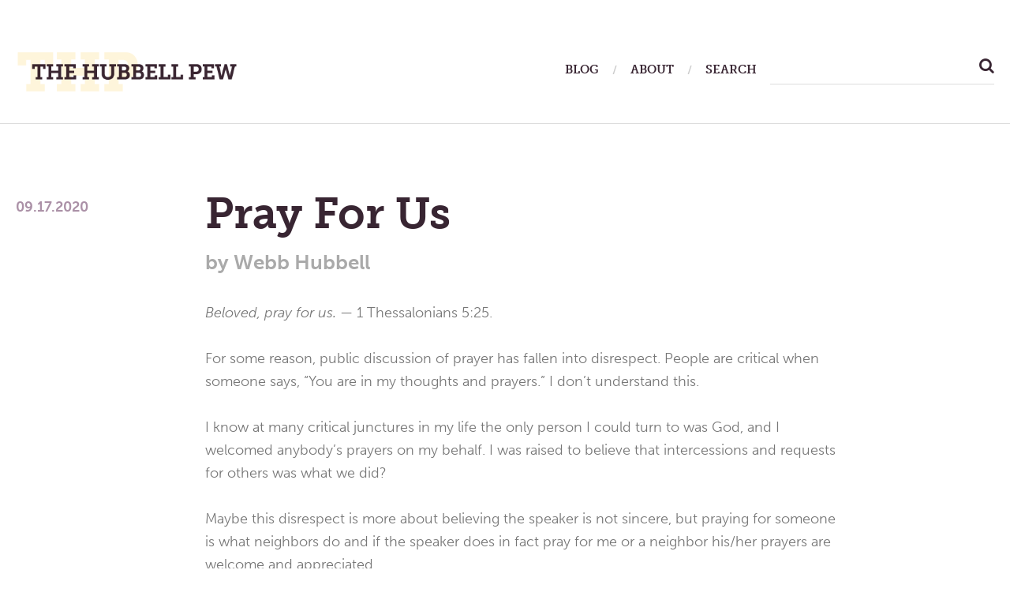

--- FILE ---
content_type: text/html; charset=UTF-8
request_url: https://thehubbellpew.com/2020/09/17/pray-for-us/
body_size: 23681
content:
<!DOCTYPE html>
<html class="no-js" lang="en-US">
<head>
	<meta charset="UTF-8">
	<meta name="viewport" content="width=device-width, initial-scale=1.0">

	<meta http-equiv="cache-control" content="max-age=0" />
	<meta http-equiv="cache-control" content="no-cache" />
	<meta http-equiv="expires" content="0" />
	<meta http-equiv="expires" content="Tue, 01 Jan 1980 1:00:00 GMT" />
	<meta http-equiv="pragma" content="no-cache" />
	
	<link rel="profile" href="https://gmpg.org/xfn/11">
	<link rel="pingback" href="https://thehubbellpew.com/xmlrpc.php">


	<script src="https://use.typekit.net/ksc8lbm.js"></script>
	<script>try{Typekit.load({ async: true });}catch(e){}</script>
	<script>(function(html){html.className = html.className.replace(/\bno-js\b/,'js')})(document.documentElement);</script>
<meta name='robots' content='index, follow, max-image-preview:large, max-snippet:-1, max-video-preview:-1' />

	<!-- This site is optimized with the Yoast SEO plugin v24.5 - https://yoast.com/wordpress/plugins/seo/ -->
	<title>Pray For Us | The Hubbell Pew</title>
	<meta name="description" content="prayers are welcome and appreciated." />
	<link rel="canonical" href="https://thehubbellpew.com/2020/09/17/pray-for-us/" />
	<meta property="og:locale" content="en_US" />
	<meta property="og:type" content="article" />
	<meta property="og:title" content="Pray For Us | The Hubbell Pew" />
	<meta property="og:description" content="prayers are welcome and appreciated." />
	<meta property="og:url" content="https://thehubbellpew.com/2020/09/17/pray-for-us/" />
	<meta property="og:site_name" content="The Hubbell Pew" />
	<meta property="article:publisher" content="https://www.facebook.com/TheHubbellPew" />
	<meta property="article:published_time" content="2020-09-17T14:52:03+00:00" />
	<meta name="author" content="Webb Hubbell" />
	<meta name="twitter:card" content="summary_large_image" />
	<meta name="twitter:creator" content="@WebbHubbell" />
	<meta name="twitter:site" content="@WebbHubbell" />
	<meta name="twitter:label1" content="Written by" />
	<meta name="twitter:data1" content="Webb Hubbell" />
	<meta name="twitter:label2" content="Est. reading time" />
	<meta name="twitter:data2" content="1 minute" />
	<script type="application/ld+json" class="yoast-schema-graph">{"@context":"https://schema.org","@graph":[{"@type":"WebPage","@id":"https://thehubbellpew.com/2020/09/17/pray-for-us/","url":"https://thehubbellpew.com/2020/09/17/pray-for-us/","name":"Pray For Us | The Hubbell Pew","isPartOf":{"@id":"https://thehubbellpew.com/#website"},"datePublished":"2020-09-17T14:52:03+00:00","author":{"@id":"https://thehubbellpew.com/#/schema/person/a2cde05f2e5b53b32c47e3d711f005dc"},"description":"prayers are welcome and appreciated.","breadcrumb":{"@id":"https://thehubbellpew.com/2020/09/17/pray-for-us/#breadcrumb"},"inLanguage":"en-US","potentialAction":[{"@type":"ReadAction","target":["https://thehubbellpew.com/2020/09/17/pray-for-us/"]}]},{"@type":"BreadcrumbList","@id":"https://thehubbellpew.com/2020/09/17/pray-for-us/#breadcrumb","itemListElement":[{"@type":"ListItem","position":1,"name":"Home","item":"https://thehubbellpew.com/"},{"@type":"ListItem","position":2,"name":"Blog","item":"https://thehubbellpew.com/blog/"},{"@type":"ListItem","position":3,"name":"Pray For Us"}]},{"@type":"WebSite","@id":"https://thehubbellpew.com/#website","url":"https://thehubbellpew.com/","name":"The Hubbell Pew","description":"A Place To Meditate, Think, and Pray","potentialAction":[{"@type":"SearchAction","target":{"@type":"EntryPoint","urlTemplate":"https://thehubbellpew.com/?s={search_term_string}"},"query-input":{"@type":"PropertyValueSpecification","valueRequired":true,"valueName":"search_term_string"}}],"inLanguage":"en-US"},{"@type":"Person","@id":"https://thehubbellpew.com/#/schema/person/a2cde05f2e5b53b32c47e3d711f005dc","name":"Webb Hubbell","image":{"@type":"ImageObject","inLanguage":"en-US","@id":"https://thehubbellpew.com/#/schema/person/image/","url":"https://secure.gravatar.com/avatar/dd111760af8fc8586b81d2ab0d10932ea926c1d97c0416a5320e5229a2c9a4a7?s=96&d=mm&r=g","contentUrl":"https://secure.gravatar.com/avatar/dd111760af8fc8586b81d2ab0d10932ea926c1d97c0416a5320e5229a2c9a4a7?s=96&d=mm&r=g","caption":"Webb Hubbell"},"url":"https://thehubbellpew.com/author/webb/"}]}</script>
	<!-- / Yoast SEO plugin. -->


<link rel='dns-prefetch' href='//fonts.googleapis.com' />
<link rel="alternate" type="application/rss+xml" title="The Hubbell Pew &raquo; Feed" href="https://thehubbellpew.com/feed/" />
<link rel="alternate" type="application/rss+xml" title="The Hubbell Pew &raquo; Comments Feed" href="https://thehubbellpew.com/comments/feed/" />
<link rel="alternate" type="application/rss+xml" title="The Hubbell Pew &raquo; Pray For Us Comments Feed" href="https://thehubbellpew.com/2020/09/17/pray-for-us/feed/" />
<link rel="alternate" title="oEmbed (JSON)" type="application/json+oembed" href="https://thehubbellpew.com/wp-json/oembed/1.0/embed?url=https%3A%2F%2Fthehubbellpew.com%2F2020%2F09%2F17%2Fpray-for-us%2F" />
<link rel="alternate" title="oEmbed (XML)" type="text/xml+oembed" href="https://thehubbellpew.com/wp-json/oembed/1.0/embed?url=https%3A%2F%2Fthehubbellpew.com%2F2020%2F09%2F17%2Fpray-for-us%2F&#038;format=xml" />
<style id='wp-img-auto-sizes-contain-inline-css' type='text/css'>
img:is([sizes=auto i],[sizes^="auto," i]){contain-intrinsic-size:3000px 1500px}
/*# sourceURL=wp-img-auto-sizes-contain-inline-css */
</style>
<link rel='stylesheet' id='flick-css' href='https://thehubbellpew.com/wp-content/plugins/mailchimp/assets/css/flick/flick.css?ver=1.6.3' type='text/css' media='all' />
<link rel='stylesheet' id='mailchimp_sf_main_css-css' href='https://thehubbellpew.com/?mcsf_action=main_css&#038;ver=1.6.3' type='text/css' media='all' />
<style id='wp-emoji-styles-inline-css' type='text/css'>

	img.wp-smiley, img.emoji {
		display: inline !important;
		border: none !important;
		box-shadow: none !important;
		height: 1em !important;
		width: 1em !important;
		margin: 0 0.07em !important;
		vertical-align: -0.1em !important;
		background: none !important;
		padding: 0 !important;
	}
/*# sourceURL=wp-emoji-styles-inline-css */
</style>
<style id='wp-block-library-inline-css' type='text/css'>
:root{--wp-block-synced-color:#7a00df;--wp-block-synced-color--rgb:122,0,223;--wp-bound-block-color:var(--wp-block-synced-color);--wp-editor-canvas-background:#ddd;--wp-admin-theme-color:#007cba;--wp-admin-theme-color--rgb:0,124,186;--wp-admin-theme-color-darker-10:#006ba1;--wp-admin-theme-color-darker-10--rgb:0,107,160.5;--wp-admin-theme-color-darker-20:#005a87;--wp-admin-theme-color-darker-20--rgb:0,90,135;--wp-admin-border-width-focus:2px}@media (min-resolution:192dpi){:root{--wp-admin-border-width-focus:1.5px}}.wp-element-button{cursor:pointer}:root .has-very-light-gray-background-color{background-color:#eee}:root .has-very-dark-gray-background-color{background-color:#313131}:root .has-very-light-gray-color{color:#eee}:root .has-very-dark-gray-color{color:#313131}:root .has-vivid-green-cyan-to-vivid-cyan-blue-gradient-background{background:linear-gradient(135deg,#00d084,#0693e3)}:root .has-purple-crush-gradient-background{background:linear-gradient(135deg,#34e2e4,#4721fb 50%,#ab1dfe)}:root .has-hazy-dawn-gradient-background{background:linear-gradient(135deg,#faaca8,#dad0ec)}:root .has-subdued-olive-gradient-background{background:linear-gradient(135deg,#fafae1,#67a671)}:root .has-atomic-cream-gradient-background{background:linear-gradient(135deg,#fdd79a,#004a59)}:root .has-nightshade-gradient-background{background:linear-gradient(135deg,#330968,#31cdcf)}:root .has-midnight-gradient-background{background:linear-gradient(135deg,#020381,#2874fc)}:root{--wp--preset--font-size--normal:16px;--wp--preset--font-size--huge:42px}.has-regular-font-size{font-size:1em}.has-larger-font-size{font-size:2.625em}.has-normal-font-size{font-size:var(--wp--preset--font-size--normal)}.has-huge-font-size{font-size:var(--wp--preset--font-size--huge)}.has-text-align-center{text-align:center}.has-text-align-left{text-align:left}.has-text-align-right{text-align:right}.has-fit-text{white-space:nowrap!important}#end-resizable-editor-section{display:none}.aligncenter{clear:both}.items-justified-left{justify-content:flex-start}.items-justified-center{justify-content:center}.items-justified-right{justify-content:flex-end}.items-justified-space-between{justify-content:space-between}.screen-reader-text{border:0;clip-path:inset(50%);height:1px;margin:-1px;overflow:hidden;padding:0;position:absolute;width:1px;word-wrap:normal!important}.screen-reader-text:focus{background-color:#ddd;clip-path:none;color:#444;display:block;font-size:1em;height:auto;left:5px;line-height:normal;padding:15px 23px 14px;text-decoration:none;top:5px;width:auto;z-index:100000}html :where(.has-border-color){border-style:solid}html :where([style*=border-top-color]){border-top-style:solid}html :where([style*=border-right-color]){border-right-style:solid}html :where([style*=border-bottom-color]){border-bottom-style:solid}html :where([style*=border-left-color]){border-left-style:solid}html :where([style*=border-width]){border-style:solid}html :where([style*=border-top-width]){border-top-style:solid}html :where([style*=border-right-width]){border-right-style:solid}html :where([style*=border-bottom-width]){border-bottom-style:solid}html :where([style*=border-left-width]){border-left-style:solid}html :where(img[class*=wp-image-]){height:auto;max-width:100%}:where(figure){margin:0 0 1em}html :where(.is-position-sticky){--wp-admin--admin-bar--position-offset:var(--wp-admin--admin-bar--height,0px)}@media screen and (max-width:600px){html :where(.is-position-sticky){--wp-admin--admin-bar--position-offset:0px}}

/*# sourceURL=wp-block-library-inline-css */
</style><style id='global-styles-inline-css' type='text/css'>
:root{--wp--preset--aspect-ratio--square: 1;--wp--preset--aspect-ratio--4-3: 4/3;--wp--preset--aspect-ratio--3-4: 3/4;--wp--preset--aspect-ratio--3-2: 3/2;--wp--preset--aspect-ratio--2-3: 2/3;--wp--preset--aspect-ratio--16-9: 16/9;--wp--preset--aspect-ratio--9-16: 9/16;--wp--preset--color--black: #000000;--wp--preset--color--cyan-bluish-gray: #abb8c3;--wp--preset--color--white: #ffffff;--wp--preset--color--pale-pink: #f78da7;--wp--preset--color--vivid-red: #cf2e2e;--wp--preset--color--luminous-vivid-orange: #ff6900;--wp--preset--color--luminous-vivid-amber: #fcb900;--wp--preset--color--light-green-cyan: #7bdcb5;--wp--preset--color--vivid-green-cyan: #00d084;--wp--preset--color--pale-cyan-blue: #8ed1fc;--wp--preset--color--vivid-cyan-blue: #0693e3;--wp--preset--color--vivid-purple: #9b51e0;--wp--preset--gradient--vivid-cyan-blue-to-vivid-purple: linear-gradient(135deg,rgb(6,147,227) 0%,rgb(155,81,224) 100%);--wp--preset--gradient--light-green-cyan-to-vivid-green-cyan: linear-gradient(135deg,rgb(122,220,180) 0%,rgb(0,208,130) 100%);--wp--preset--gradient--luminous-vivid-amber-to-luminous-vivid-orange: linear-gradient(135deg,rgb(252,185,0) 0%,rgb(255,105,0) 100%);--wp--preset--gradient--luminous-vivid-orange-to-vivid-red: linear-gradient(135deg,rgb(255,105,0) 0%,rgb(207,46,46) 100%);--wp--preset--gradient--very-light-gray-to-cyan-bluish-gray: linear-gradient(135deg,rgb(238,238,238) 0%,rgb(169,184,195) 100%);--wp--preset--gradient--cool-to-warm-spectrum: linear-gradient(135deg,rgb(74,234,220) 0%,rgb(151,120,209) 20%,rgb(207,42,186) 40%,rgb(238,44,130) 60%,rgb(251,105,98) 80%,rgb(254,248,76) 100%);--wp--preset--gradient--blush-light-purple: linear-gradient(135deg,rgb(255,206,236) 0%,rgb(152,150,240) 100%);--wp--preset--gradient--blush-bordeaux: linear-gradient(135deg,rgb(254,205,165) 0%,rgb(254,45,45) 50%,rgb(107,0,62) 100%);--wp--preset--gradient--luminous-dusk: linear-gradient(135deg,rgb(255,203,112) 0%,rgb(199,81,192) 50%,rgb(65,88,208) 100%);--wp--preset--gradient--pale-ocean: linear-gradient(135deg,rgb(255,245,203) 0%,rgb(182,227,212) 50%,rgb(51,167,181) 100%);--wp--preset--gradient--electric-grass: linear-gradient(135deg,rgb(202,248,128) 0%,rgb(113,206,126) 100%);--wp--preset--gradient--midnight: linear-gradient(135deg,rgb(2,3,129) 0%,rgb(40,116,252) 100%);--wp--preset--font-size--small: 13px;--wp--preset--font-size--medium: 20px;--wp--preset--font-size--large: 36px;--wp--preset--font-size--x-large: 42px;--wp--preset--spacing--20: 0.44rem;--wp--preset--spacing--30: 0.67rem;--wp--preset--spacing--40: 1rem;--wp--preset--spacing--50: 1.5rem;--wp--preset--spacing--60: 2.25rem;--wp--preset--spacing--70: 3.38rem;--wp--preset--spacing--80: 5.06rem;--wp--preset--shadow--natural: 6px 6px 9px rgba(0, 0, 0, 0.2);--wp--preset--shadow--deep: 12px 12px 50px rgba(0, 0, 0, 0.4);--wp--preset--shadow--sharp: 6px 6px 0px rgba(0, 0, 0, 0.2);--wp--preset--shadow--outlined: 6px 6px 0px -3px rgb(255, 255, 255), 6px 6px rgb(0, 0, 0);--wp--preset--shadow--crisp: 6px 6px 0px rgb(0, 0, 0);}:where(.is-layout-flex){gap: 0.5em;}:where(.is-layout-grid){gap: 0.5em;}body .is-layout-flex{display: flex;}.is-layout-flex{flex-wrap: wrap;align-items: center;}.is-layout-flex > :is(*, div){margin: 0;}body .is-layout-grid{display: grid;}.is-layout-grid > :is(*, div){margin: 0;}:where(.wp-block-columns.is-layout-flex){gap: 2em;}:where(.wp-block-columns.is-layout-grid){gap: 2em;}:where(.wp-block-post-template.is-layout-flex){gap: 1.25em;}:where(.wp-block-post-template.is-layout-grid){gap: 1.25em;}.has-black-color{color: var(--wp--preset--color--black) !important;}.has-cyan-bluish-gray-color{color: var(--wp--preset--color--cyan-bluish-gray) !important;}.has-white-color{color: var(--wp--preset--color--white) !important;}.has-pale-pink-color{color: var(--wp--preset--color--pale-pink) !important;}.has-vivid-red-color{color: var(--wp--preset--color--vivid-red) !important;}.has-luminous-vivid-orange-color{color: var(--wp--preset--color--luminous-vivid-orange) !important;}.has-luminous-vivid-amber-color{color: var(--wp--preset--color--luminous-vivid-amber) !important;}.has-light-green-cyan-color{color: var(--wp--preset--color--light-green-cyan) !important;}.has-vivid-green-cyan-color{color: var(--wp--preset--color--vivid-green-cyan) !important;}.has-pale-cyan-blue-color{color: var(--wp--preset--color--pale-cyan-blue) !important;}.has-vivid-cyan-blue-color{color: var(--wp--preset--color--vivid-cyan-blue) !important;}.has-vivid-purple-color{color: var(--wp--preset--color--vivid-purple) !important;}.has-black-background-color{background-color: var(--wp--preset--color--black) !important;}.has-cyan-bluish-gray-background-color{background-color: var(--wp--preset--color--cyan-bluish-gray) !important;}.has-white-background-color{background-color: var(--wp--preset--color--white) !important;}.has-pale-pink-background-color{background-color: var(--wp--preset--color--pale-pink) !important;}.has-vivid-red-background-color{background-color: var(--wp--preset--color--vivid-red) !important;}.has-luminous-vivid-orange-background-color{background-color: var(--wp--preset--color--luminous-vivid-orange) !important;}.has-luminous-vivid-amber-background-color{background-color: var(--wp--preset--color--luminous-vivid-amber) !important;}.has-light-green-cyan-background-color{background-color: var(--wp--preset--color--light-green-cyan) !important;}.has-vivid-green-cyan-background-color{background-color: var(--wp--preset--color--vivid-green-cyan) !important;}.has-pale-cyan-blue-background-color{background-color: var(--wp--preset--color--pale-cyan-blue) !important;}.has-vivid-cyan-blue-background-color{background-color: var(--wp--preset--color--vivid-cyan-blue) !important;}.has-vivid-purple-background-color{background-color: var(--wp--preset--color--vivid-purple) !important;}.has-black-border-color{border-color: var(--wp--preset--color--black) !important;}.has-cyan-bluish-gray-border-color{border-color: var(--wp--preset--color--cyan-bluish-gray) !important;}.has-white-border-color{border-color: var(--wp--preset--color--white) !important;}.has-pale-pink-border-color{border-color: var(--wp--preset--color--pale-pink) !important;}.has-vivid-red-border-color{border-color: var(--wp--preset--color--vivid-red) !important;}.has-luminous-vivid-orange-border-color{border-color: var(--wp--preset--color--luminous-vivid-orange) !important;}.has-luminous-vivid-amber-border-color{border-color: var(--wp--preset--color--luminous-vivid-amber) !important;}.has-light-green-cyan-border-color{border-color: var(--wp--preset--color--light-green-cyan) !important;}.has-vivid-green-cyan-border-color{border-color: var(--wp--preset--color--vivid-green-cyan) !important;}.has-pale-cyan-blue-border-color{border-color: var(--wp--preset--color--pale-cyan-blue) !important;}.has-vivid-cyan-blue-border-color{border-color: var(--wp--preset--color--vivid-cyan-blue) !important;}.has-vivid-purple-border-color{border-color: var(--wp--preset--color--vivid-purple) !important;}.has-vivid-cyan-blue-to-vivid-purple-gradient-background{background: var(--wp--preset--gradient--vivid-cyan-blue-to-vivid-purple) !important;}.has-light-green-cyan-to-vivid-green-cyan-gradient-background{background: var(--wp--preset--gradient--light-green-cyan-to-vivid-green-cyan) !important;}.has-luminous-vivid-amber-to-luminous-vivid-orange-gradient-background{background: var(--wp--preset--gradient--luminous-vivid-amber-to-luminous-vivid-orange) !important;}.has-luminous-vivid-orange-to-vivid-red-gradient-background{background: var(--wp--preset--gradient--luminous-vivid-orange-to-vivid-red) !important;}.has-very-light-gray-to-cyan-bluish-gray-gradient-background{background: var(--wp--preset--gradient--very-light-gray-to-cyan-bluish-gray) !important;}.has-cool-to-warm-spectrum-gradient-background{background: var(--wp--preset--gradient--cool-to-warm-spectrum) !important;}.has-blush-light-purple-gradient-background{background: var(--wp--preset--gradient--blush-light-purple) !important;}.has-blush-bordeaux-gradient-background{background: var(--wp--preset--gradient--blush-bordeaux) !important;}.has-luminous-dusk-gradient-background{background: var(--wp--preset--gradient--luminous-dusk) !important;}.has-pale-ocean-gradient-background{background: var(--wp--preset--gradient--pale-ocean) !important;}.has-electric-grass-gradient-background{background: var(--wp--preset--gradient--electric-grass) !important;}.has-midnight-gradient-background{background: var(--wp--preset--gradient--midnight) !important;}.has-small-font-size{font-size: var(--wp--preset--font-size--small) !important;}.has-medium-font-size{font-size: var(--wp--preset--font-size--medium) !important;}.has-large-font-size{font-size: var(--wp--preset--font-size--large) !important;}.has-x-large-font-size{font-size: var(--wp--preset--font-size--x-large) !important;}
/*# sourceURL=global-styles-inline-css */
</style>

<style id='classic-theme-styles-inline-css' type='text/css'>
/*! This file is auto-generated */
.wp-block-button__link{color:#fff;background-color:#32373c;border-radius:9999px;box-shadow:none;text-decoration:none;padding:calc(.667em + 2px) calc(1.333em + 2px);font-size:1.125em}.wp-block-file__button{background:#32373c;color:#fff;text-decoration:none}
/*# sourceURL=/wp-includes/css/classic-themes.min.css */
</style>
<link rel='stylesheet' id='shrake-fonts-css' href='https://fonts.googleapis.com/css?family=Arimo%3A400%2C700%2C400italic%2C700italic&#038;subset=latin' type='text/css' media='all' />
<link rel='stylesheet' id='genericons-css' href='https://thehubbellpew.com/wp-content/themes/shrake/assets/css/genericons.css?ver=3.4.1' type='text/css' media='all' />
<link rel='stylesheet' id='shrake-style-css' href='https://thehubbellpew.com/wp-content/themes/shrake/style.css?ver=a9db6448e94ca4272a3743e9c4f3493a' type='text/css' media='all' />
<style id='akismet-widget-style-inline-css' type='text/css'>

			.a-stats {
				--akismet-color-mid-green: #357b49;
				--akismet-color-white: #fff;
				--akismet-color-light-grey: #f6f7f7;

				max-width: 350px;
				width: auto;
			}

			.a-stats * {
				all: unset;
				box-sizing: border-box;
			}

			.a-stats strong {
				font-weight: 600;
			}

			.a-stats a.a-stats__link,
			.a-stats a.a-stats__link:visited,
			.a-stats a.a-stats__link:active {
				background: var(--akismet-color-mid-green);
				border: none;
				box-shadow: none;
				border-radius: 8px;
				color: var(--akismet-color-white);
				cursor: pointer;
				display: block;
				font-family: -apple-system, BlinkMacSystemFont, 'Segoe UI', 'Roboto', 'Oxygen-Sans', 'Ubuntu', 'Cantarell', 'Helvetica Neue', sans-serif;
				font-weight: 500;
				padding: 12px;
				text-align: center;
				text-decoration: none;
				transition: all 0.2s ease;
			}

			/* Extra specificity to deal with TwentyTwentyOne focus style */
			.widget .a-stats a.a-stats__link:focus {
				background: var(--akismet-color-mid-green);
				color: var(--akismet-color-white);
				text-decoration: none;
			}

			.a-stats a.a-stats__link:hover {
				filter: brightness(110%);
				box-shadow: 0 4px 12px rgba(0, 0, 0, 0.06), 0 0 2px rgba(0, 0, 0, 0.16);
			}

			.a-stats .count {
				color: var(--akismet-color-white);
				display: block;
				font-size: 1.5em;
				line-height: 1.4;
				padding: 0 13px;
				white-space: nowrap;
			}
		
/*# sourceURL=akismet-widget-style-inline-css */
</style>
<script type="text/javascript" src="https://thehubbellpew.com/wp-includes/js/jquery/jquery.min.js?ver=3.7.1" id="jquery-core-js"></script>
<script type="text/javascript" src="https://thehubbellpew.com/wp-includes/js/jquery/jquery-migrate.min.js?ver=3.4.1" id="jquery-migrate-js"></script>
<link rel="https://api.w.org/" href="https://thehubbellpew.com/wp-json/" /><link rel="alternate" title="JSON" type="application/json" href="https://thehubbellpew.com/wp-json/wp/v2/posts/42834" /><link rel="EditURI" type="application/rsd+xml" title="RSD" href="https://thehubbellpew.com/xmlrpc.php?rsd" />

<link rel='shortlink' href='https://thehubbellpew.com/?p=42834' />
<script type="text/javascript">
	jQuery(function($) {
		$('.date-pick').each(function() {
			var format = $(this).data('format') || 'mm/dd/yyyy';
			format = format.replace(/yyyy/i, 'yy');
			$(this).datepicker({
				autoFocusNextInput: true,
				constrainInput: false,
				changeMonth: true,
				changeYear: true,
				beforeShow: function(input, inst) { $('#ui-datepicker-div').addClass('show'); },
				dateFormat: format.toLowerCase(),
			});
		});
		d = new Date();
		$('.birthdate-pick').each(function() {
			var format = $(this).data('format') || 'mm/dd';
			format = format.replace(/yyyy/i, 'yy');
			$(this).datepicker({
				autoFocusNextInput: true,
				constrainInput: false,
				changeMonth: true,
				changeYear: false,
				minDate: new Date(d.getFullYear(), 1-1, 1),
				maxDate: new Date(d.getFullYear(), 12-1, 31),
				beforeShow: function(input, inst) { $('#ui-datepicker-div').removeClass('show'); },
				dateFormat: format.toLowerCase(),
			});

		});

	});
</script>
<style type="text/css">
.paypal-donations { text-align: center !important }
</style>
</head>

<body class="wp-singular post-template-default single single-post postid-42834 single-format-standard wp-theme-shrake layout-side-content has-site-logo" itemscope="itemscope" itemtype="http://schema.org/Blog">
	<div id="page" class="hfeed site">

		



		<header id="masthead" class="site-header" role="banner" itemscope itemtype="http://schema.org/WPHeader">
			<div class="header-area">

				
				<div class="site-branding">
					<a href="https://thehubbellpew.com/" class="site-logo-link site-logo-anchor"><img src="https://thehubbellpew.com/wp-content/uploads/2016/10/hubbell_pew_logo.png" alt="" class="site-logo" data-size="full"></a><p class="site-description screen-reader-text">A Place To Meditate, Think, and Pray</p>				</div>

				<nav class="site-navigation" role="navigation" itemscope itemtype="http://schema.org/SiteNavigationElement">
					<h2 class="screen-reader-text">Main Menu</h2>

											<button class="site-navigation-toggle"><span class="screen-reader-text">
							Menu</span>
						</button>
						
										
					<ul id="menu-primary-nav" class="menu">
						<li class="menu-item menu-item-type-post_type menu-item-object-page">
							<a href="https://thehubbellpew.com/2020/09/17/pray-for-us//blog/"><span>Blog</span></a>
						</li>
						<li class="menu-item menu-item-type-post_type menu-item-object-page">
							<a href="https://thehubbellpew.com/2020/09/17/pray-for-us//about/"><span>About</span></a>
						</li>
						<li class="menu-item menu-item-type-post_type menu-item-object-page" id="search-area">
							
							<span>Search</span>


							<form role="search" method="get" id="searchform" class="searchform" action="/">
								<label class="screen-reader-text" for="s">Search for:</label>
								<input type="text" value="" name="s" id="s" />

								<button type="submit" class="btn btn-success">
								    <i class="fa fa-search" aria-hidden="true"></i>
								</button>
								
								
							</form>

						</li>
					</ul>


				</nav>

				


			</div>


		</header>







		

		<div id="content" class="site-content">

			







<main id="primary" class="content-area" role="main">

	
	
		


<article id="post-42834" class="post-42834 post type-post status-publish format-standard hentry category-uncategorized tag-the-hubbell-pew tag-webb-hubbell " itemscope itemtype="http://schema.org/BlogPosting" itemprop="blogPost">

	


	<div class="entry-inside">

		
		<header class="entry-header">
			<h1 class="entry-title" itemprop="headline">Pray For Us</h1>
			<div class="entry-meta">
				<span class="posted-by byline">
					<span class="sep">by</span>
					<span class="entry-author author vcard">

													<span>Webb Hubbell</span>

						
						
					</span>
				</span>
				<span class="posted-on">
					<span class="entry-date">
						<a href="https://thehubbellpew.com/2020/09/17/pray-for-us/" rel="bookmark"><time class="entry-time published" itemprop="dateCreated datePublished">09.17.2020</time><time class="entry-time updated" >09.17.2020</time>
						</a>
					</span>
				</span>
			</div>
		</header>

		<div class="entry-content" itemprop="articleBody">
			<p><em>Beloved, pray for us. &#8212; </em>1 Thessalonians 5:25.</p>
<p>For some reason, public discussion of prayer has fallen into disrespect. People are critical when someone says, &#8220;You are in my thoughts and prayers.&#8221; I don&#8217;t understand this.</p>
<p>I know at many critical junctures in my life the only person I could turn to was God, and I welcomed anybody&#8217;s prayers on my behalf. I was raised to believe that intercessions and requests for others was what we did?</p>
<p>Maybe this disrespect is more about believing the speaker is not sincere, but praying for someone is what neighbors do and if the speaker does in fact pray for me or a neighbor his/her prayers are welcome and appreciated.</p>
<p>A good old fashioned conversation with God is one of the most comforting thing we can do. When someone asks, &#8220;pray for us.&#8221; Take it as an opportunity for him or her, and for you!</p>

			
		<h4 class="share">Share this post</h4>
		

<ul class="social-icons">
	<li>
		<a href="https://www.facebook.com/sharer/sharer.php?u=https://thehubbellpew.com/2020/09/17/pray-for-us/" target="_blank">
			<img src="/wp-content/themes/shrake/img/social/fb.svg" alt="share via facebook">
		</a>
	</li>
	<li>
		<a href="https://twitter.com/intent/tweet?text=Check%20out%20%22Pray For Us%22%20on%20The%20Hubbell%20Pew:%20https://thehubbellpew.com/2020/09/17/pray-for-us/" target="_blank">
			<img src="/wp-content/themes/shrake/img/social/twitter.svg" alt="share via twitter">
		</a>
	</li>
	<li>
		<a href="https://plus.google.com/share?url=https://thehubbellpew.com/2020/09/17/pray-for-us/" target="_blank">
			<img src="/wp-content/themes/shrake/img/social/google_plus.svg" alt="share via google plus">
		</a>
	</li>
	<li>
		<a href="/cdn-cgi/l/email-protection#[base64]">
			<img src="/wp-content/themes/shrake/img/social/email.svg" alt="share via email">
		</a>
	</li>
</ul>

	<h4>About the author</h4>
	<p class="about-author">Webb Hubbell is the former Associate Attorney General of The United States. His novels, <i>When Men Betray</i>, <i>Ginger Snaps</i>, <i>A Game of Inches</i>, <i>The Eighteenth Green</i>, and <i>The East End</i> are published by Beaufort Books and are available online or at your local bookstore. <i>When Men Betray</i> won one of the IndieFab awards for best novel in 2014. <i>Ginger Snaps</i> and <i>The Eighteenth Green</i> won the IPPY Awards Gold Medal for best suspense/thriller. His latest, <i>“Light of Day”</i> will be on the bookstands soon.</p>
</div>










	<footer class="entry-footer">
		<div class="entry-terms"><div class="term-group term-group--post_tag"><h3 class="term-title">Tags:</h3> <ul class="term-list"><li><a href="https://thehubbellpew.com/tags/the-hubbell-pew/" rel="tag">The Hubbell Pew</a></li><li><a href="https://thehubbellpew.com/tags/webb-hubbell/" rel="tag">Webb Hubbell</a></li></ul></div></div>	</footer>

</div>

</article>




<section id="comments" class="comments-area">

	
	
		<header class="comments-header">
			<h2 class="comments-title">Leave a Reply <span>+</span></h2>
		</header>

	
	
		<div id="respond" class="comment-respond">
		<h3 id="reply-title" class="comment-reply-title">Leave a Reply <small><a rel="nofollow" id="cancel-comment-reply-link" href="/2020/09/17/pray-for-us/#respond" style="display:none;">Cancel reply</a></small></h3><form action="https://thehubbellpew.com/wp-comments-post.php" method="post" id="commentform" class="comment-form"><p class="comment-notes"><span id="email-notes">Your email address will not be published.</span> <span class="required-field-message">Required fields are marked <span class="required">*</span></span></p><p class="comment-form-comment"><label for="comment">Comment <span class="required">*</span></label> <textarea id="comment" name="comment" cols="45" rows="8" maxlength="65525" required></textarea></p><p class="comment-form-author"><label for="author">Name <span class="required">*</span></label> <input id="author" name="author" type="text" value="" size="30" maxlength="245" autocomplete="name" required /></p>
<p class="comment-form-email"><label for="email">Email <span class="required">*</span></label> <input id="email" name="email" type="email" value="" size="30" maxlength="100" aria-describedby="email-notes" autocomplete="email" required /></p>
<p class="comment-form-url"><label for="url">Website</label> <input id="url" name="url" type="url" value="" size="30" maxlength="200" autocomplete="url" /></p>
<p class="form-submit"><input name="submit" type="submit" id="submit" class="submit" value="Post Comment" /> <input type='hidden' name='comment_post_ID' value='42834' id='comment_post_ID' />
<input type='hidden' name='comment_parent' id='comment_parent' value='0' />
</p><p style="display: none;"><input type="hidden" id="akismet_comment_nonce" name="akismet_comment_nonce" value="bad99b46d3" /></p><p style="display: none !important;" class="akismet-fields-container" data-prefix="ak_"><label>&#916;<textarea name="ak_hp_textarea" cols="45" rows="8" maxlength="100"></textarea></label><input type="hidden" id="ak_js_1" name="ak_js" value="62"/><script data-cfasync="false" src="/cdn-cgi/scripts/5c5dd728/cloudflare-static/email-decode.min.js"></script><script>document.getElementById( "ak_js_1" ).setAttribute( "value", ( new Date() ).getTime() );</script></p></form>	</div><!-- #respond -->
	
	
</section>



	<nav class="navigation post-navigation" aria-label="Posts">
		<h2 class="screen-reader-text">Post navigation</h2>
		<div class="nav-links"><div class="nav-previous"><a href="https://thehubbellpew.com/2020/09/16/who-are-you/" rel="prev"><span class="screen-reader-text">Previous Post: Who Are You?</span></a></div><div class="nav-next"><a href="https://thehubbellpew.com/2020/09/18/children-of-the-light/" rel="next"><span class="screen-reader-text">Next Post: Children Of the Light</span></a></div></div>
	</nav>



</main>

</div> <!-- .site-content -->



<div class="donations">
	<div class="row">
		<div class="col-12">
			<h4>If you like what you have read, please consider a small donation to keep this website alive.</h4>
			<!-- Begin PayPal Donations by https://www.tipsandtricks-hq.com/paypal-donations-widgets-plugin -->

<form action="https://www.paypal.com/cgi-bin/webscr" method="post" target="_blank">
    <div class="paypal-donations">
        <input type="hidden" name="cmd" value="_donations" />
        <input type="hidden" name="bn" value="TipsandTricks_SP" />
        <input type="hidden" name="business" value="whubbell73@gmail.com" />
        <input type="hidden" name="rm" value="0" />
        <input type="hidden" name="currency_code" value="USD" />
        <input type="image" style="cursor: pointer;" src="https://www.paypalobjects.com/en_US/i/btn/btn_donateCC_LG.gif" name="submit" alt="PayPal - The safer, easier way to pay online." />
        <img alt="" src="https://www.paypalobjects.com/en_US/i/scr/pixel.gif" width="1" height="1" />
    </div>
</form>
<!-- End PayPal Donations -->
			</a>
		</div>


		

		

	</div><!--row-->
</div><!--books-->




<footer id="footer" class="site-footer" role="contentinfo" itemscope itemtype="http://schema.org/WPFooter">


	<div class="widget-area footer-rows" role="complementary" itemscope itemtype="http://schema.org/WPSideBar">
		<div class="row">
			<div class="col-4 post_tags">
				<h3>POSTS ARCHIVE</h3>
				<ul>
						<li><a href='https://thehubbellpew.com/2026/01/'>January 2026</a></li>
	<li><a href='https://thehubbellpew.com/2025/12/'>December 2025</a></li>
	<li><a href='https://thehubbellpew.com/2025/11/'>November 2025</a></li>
	<li><a href='https://thehubbellpew.com/2025/10/'>October 2025</a></li>
	<li><a href='https://thehubbellpew.com/2025/09/'>September 2025</a></li>
	<li><a href='https://thehubbellpew.com/2025/08/'>August 2025</a></li>
	<li><a href='https://thehubbellpew.com/2025/07/'>July 2025</a></li>
	<li><a href='https://thehubbellpew.com/2025/06/'>June 2025</a></li>
	<li><a href='https://thehubbellpew.com/2025/05/'>May 2025</a></li>
	<li><a href='https://thehubbellpew.com/2025/04/'>April 2025</a></li>
	<li><a href='https://thehubbellpew.com/2025/03/'>March 2025</a></li>
	<li><a href='https://thehubbellpew.com/2025/02/'>February 2025</a></li>
	<li><a href='https://thehubbellpew.com/2025/01/'>January 2025</a></li>
	<li><a href='https://thehubbellpew.com/2024/12/'>December 2024</a></li>
	<li><a href='https://thehubbellpew.com/2024/11/'>November 2024</a></li>
	<li><a href='https://thehubbellpew.com/2024/10/'>October 2024</a></li>
	<li><a href='https://thehubbellpew.com/2024/09/'>September 2024</a></li>
	<li><a href='https://thehubbellpew.com/2024/08/'>August 2024</a></li>
	<li><a href='https://thehubbellpew.com/2024/07/'>July 2024</a></li>
	<li><a href='https://thehubbellpew.com/2024/06/'>June 2024</a></li>
</ul>
							<select name="archive-dropdown" onchange="document.location.href=this.options[this.selectedIndex].value;" class="archive-dropdown">
								<option value="">Full Archives</option> 
									<option value='https://thehubbellpew.com/2026/01/'> January 2026 &nbsp;(18)</option>
	<option value='https://thehubbellpew.com/2025/12/'> December 2025 &nbsp;(14)</option>
	<option value='https://thehubbellpew.com/2025/11/'> November 2025 &nbsp;(23)</option>
	<option value='https://thehubbellpew.com/2025/10/'> October 2025 &nbsp;(21)</option>
	<option value='https://thehubbellpew.com/2025/09/'> September 2025 &nbsp;(13)</option>
	<option value='https://thehubbellpew.com/2025/08/'> August 2025 &nbsp;(13)</option>
	<option value='https://thehubbellpew.com/2025/07/'> July 2025 &nbsp;(19)</option>
	<option value='https://thehubbellpew.com/2025/06/'> June 2025 &nbsp;(20)</option>
	<option value='https://thehubbellpew.com/2025/05/'> May 2025 &nbsp;(21)</option>
	<option value='https://thehubbellpew.com/2025/04/'> April 2025 &nbsp;(25)</option>
	<option value='https://thehubbellpew.com/2025/03/'> March 2025 &nbsp;(27)</option>
	<option value='https://thehubbellpew.com/2025/02/'> February 2025 &nbsp;(14)</option>
	<option value='https://thehubbellpew.com/2025/01/'> January 2025 &nbsp;(18)</option>
	<option value='https://thehubbellpew.com/2024/12/'> December 2024 &nbsp;(15)</option>
	<option value='https://thehubbellpew.com/2024/11/'> November 2024 &nbsp;(17)</option>
	<option value='https://thehubbellpew.com/2024/10/'> October 2024 &nbsp;(16)</option>
	<option value='https://thehubbellpew.com/2024/09/'> September 2024 &nbsp;(16)</option>
	<option value='https://thehubbellpew.com/2024/08/'> August 2024 &nbsp;(24)</option>
	<option value='https://thehubbellpew.com/2024/07/'> July 2024 &nbsp;(22)</option>
	<option value='https://thehubbellpew.com/2024/06/'> June 2024 &nbsp;(20)</option>
	<option value='https://thehubbellpew.com/2024/05/'> May 2024 &nbsp;(23)</option>
	<option value='https://thehubbellpew.com/2024/04/'> April 2024 &nbsp;(9)</option>
	<option value='https://thehubbellpew.com/2024/03/'> March 2024 &nbsp;(13)</option>
	<option value='https://thehubbellpew.com/2024/02/'> February 2024 &nbsp;(20)</option>
	<option value='https://thehubbellpew.com/2024/01/'> January 2024 &nbsp;(9)</option>
	<option value='https://thehubbellpew.com/2023/12/'> December 2023 &nbsp;(1)</option>
	<option value='https://thehubbellpew.com/2023/11/'> November 2023 &nbsp;(1)</option>
	<option value='https://thehubbellpew.com/2023/10/'> October 2023 &nbsp;(4)</option>
	<option value='https://thehubbellpew.com/2023/09/'> September 2023 &nbsp;(11)</option>
	<option value='https://thehubbellpew.com/2023/08/'> August 2023 &nbsp;(10)</option>
	<option value='https://thehubbellpew.com/2023/07/'> July 2023 &nbsp;(7)</option>
	<option value='https://thehubbellpew.com/2023/06/'> June 2023 &nbsp;(10)</option>
	<option value='https://thehubbellpew.com/2023/05/'> May 2023 &nbsp;(16)</option>
	<option value='https://thehubbellpew.com/2023/04/'> April 2023 &nbsp;(8)</option>
	<option value='https://thehubbellpew.com/2023/03/'> March 2023 &nbsp;(5)</option>
	<option value='https://thehubbellpew.com/2023/02/'> February 2023 &nbsp;(12)</option>
	<option value='https://thehubbellpew.com/2023/01/'> January 2023 &nbsp;(13)</option>
	<option value='https://thehubbellpew.com/2022/12/'> December 2022 &nbsp;(1)</option>
	<option value='https://thehubbellpew.com/2022/11/'> November 2022 &nbsp;(10)</option>
	<option value='https://thehubbellpew.com/2022/10/'> October 2022 &nbsp;(15)</option>
	<option value='https://thehubbellpew.com/2022/09/'> September 2022 &nbsp;(16)</option>
	<option value='https://thehubbellpew.com/2022/08/'> August 2022 &nbsp;(3)</option>
	<option value='https://thehubbellpew.com/2022/07/'> July 2022 &nbsp;(8)</option>
	<option value='https://thehubbellpew.com/2022/06/'> June 2022 &nbsp;(4)</option>
	<option value='https://thehubbellpew.com/2022/05/'> May 2022 &nbsp;(11)</option>
	<option value='https://thehubbellpew.com/2022/04/'> April 2022 &nbsp;(9)</option>
	<option value='https://thehubbellpew.com/2022/03/'> March 2022 &nbsp;(10)</option>
	<option value='https://thehubbellpew.com/2022/02/'> February 2022 &nbsp;(8)</option>
	<option value='https://thehubbellpew.com/2022/01/'> January 2022 &nbsp;(4)</option>
	<option value='https://thehubbellpew.com/2021/12/'> December 2021 &nbsp;(7)</option>
	<option value='https://thehubbellpew.com/2021/11/'> November 2021 &nbsp;(6)</option>
	<option value='https://thehubbellpew.com/2021/10/'> October 2021 &nbsp;(9)</option>
	<option value='https://thehubbellpew.com/2021/09/'> September 2021 &nbsp;(16)</option>
	<option value='https://thehubbellpew.com/2021/08/'> August 2021 &nbsp;(12)</option>
	<option value='https://thehubbellpew.com/2021/07/'> July 2021 &nbsp;(11)</option>
	<option value='https://thehubbellpew.com/2021/06/'> June 2021 &nbsp;(15)</option>
	<option value='https://thehubbellpew.com/2021/05/'> May 2021 &nbsp;(13)</option>
	<option value='https://thehubbellpew.com/2021/04/'> April 2021 &nbsp;(13)</option>
	<option value='https://thehubbellpew.com/2021/03/'> March 2021 &nbsp;(17)</option>
	<option value='https://thehubbellpew.com/2021/02/'> February 2021 &nbsp;(16)</option>
	<option value='https://thehubbellpew.com/2021/01/'> January 2021 &nbsp;(18)</option>
	<option value='https://thehubbellpew.com/2020/12/'> December 2020 &nbsp;(17)</option>
	<option value='https://thehubbellpew.com/2020/11/'> November 2020 &nbsp;(17)</option>
	<option value='https://thehubbellpew.com/2020/10/'> October 2020 &nbsp;(16)</option>
	<option value='https://thehubbellpew.com/2020/09/'> September 2020 &nbsp;(18)</option>
	<option value='https://thehubbellpew.com/2020/08/'> August 2020 &nbsp;(20)</option>
	<option value='https://thehubbellpew.com/2020/07/'> July 2020 &nbsp;(18)</option>
	<option value='https://thehubbellpew.com/2020/06/'> June 2020 &nbsp;(17)</option>
	<option value='https://thehubbellpew.com/2020/05/'> May 2020 &nbsp;(17)</option>
	<option value='https://thehubbellpew.com/2020/04/'> April 2020 &nbsp;(21)</option>
	<option value='https://thehubbellpew.com/2020/03/'> March 2020 &nbsp;(21)</option>
	<option value='https://thehubbellpew.com/2020/02/'> February 2020 &nbsp;(9)</option>
	<option value='https://thehubbellpew.com/2020/01/'> January 2020 &nbsp;(10)</option>
	<option value='https://thehubbellpew.com/2019/12/'> December 2019 &nbsp;(6)</option>
	<option value='https://thehubbellpew.com/2019/11/'> November 2019 &nbsp;(9)</option>
	<option value='https://thehubbellpew.com/2019/10/'> October 2019 &nbsp;(10)</option>
	<option value='https://thehubbellpew.com/2019/09/'> September 2019 &nbsp;(9)</option>
	<option value='https://thehubbellpew.com/2019/08/'> August 2019 &nbsp;(9)</option>
	<option value='https://thehubbellpew.com/2019/07/'> July 2019 &nbsp;(16)</option>
	<option value='https://thehubbellpew.com/2019/06/'> June 2019 &nbsp;(7)</option>
	<option value='https://thehubbellpew.com/2019/05/'> May 2019 &nbsp;(13)</option>
	<option value='https://thehubbellpew.com/2019/04/'> April 2019 &nbsp;(17)</option>
	<option value='https://thehubbellpew.com/2019/03/'> March 2019 &nbsp;(18)</option>
	<option value='https://thehubbellpew.com/2019/02/'> February 2019 &nbsp;(16)</option>
	<option value='https://thehubbellpew.com/2019/01/'> January 2019 &nbsp;(16)</option>
	<option value='https://thehubbellpew.com/2018/12/'> December 2018 &nbsp;(10)</option>
	<option value='https://thehubbellpew.com/2018/11/'> November 2018 &nbsp;(16)</option>
	<option value='https://thehubbellpew.com/2018/10/'> October 2018 &nbsp;(16)</option>
	<option value='https://thehubbellpew.com/2018/09/'> September 2018 &nbsp;(17)</option>
	<option value='https://thehubbellpew.com/2018/08/'> August 2018 &nbsp;(19)</option>
	<option value='https://thehubbellpew.com/2018/07/'> July 2018 &nbsp;(19)</option>
	<option value='https://thehubbellpew.com/2018/06/'> June 2018 &nbsp;(11)</option>
	<option value='https://thehubbellpew.com/2018/05/'> May 2018 &nbsp;(24)</option>
	<option value='https://thehubbellpew.com/2018/04/'> April 2018 &nbsp;(16)</option>
	<option value='https://thehubbellpew.com/2018/03/'> March 2018 &nbsp;(27)</option>
	<option value='https://thehubbellpew.com/2018/02/'> February 2018 &nbsp;(20)</option>
	<option value='https://thehubbellpew.com/2018/01/'> January 2018 &nbsp;(23)</option>
	<option value='https://thehubbellpew.com/2017/12/'> December 2017 &nbsp;(22)</option>
	<option value='https://thehubbellpew.com/2017/11/'> November 2017 &nbsp;(20)</option>
	<option value='https://thehubbellpew.com/2017/10/'> October 2017 &nbsp;(19)</option>
	<option value='https://thehubbellpew.com/2017/09/'> September 2017 &nbsp;(19)</option>
	<option value='https://thehubbellpew.com/2017/08/'> August 2017 &nbsp;(17)</option>
	<option value='https://thehubbellpew.com/2017/07/'> July 2017 &nbsp;(19)</option>
	<option value='https://thehubbellpew.com/2017/06/'> June 2017 &nbsp;(20)</option>
	<option value='https://thehubbellpew.com/2017/05/'> May 2017 &nbsp;(22)</option>
	<option value='https://thehubbellpew.com/2017/04/'> April 2017 &nbsp;(18)</option>
	<option value='https://thehubbellpew.com/2017/03/'> March 2017 &nbsp;(25)</option>
	<option value='https://thehubbellpew.com/2017/02/'> February 2017 &nbsp;(20)</option>
	<option value='https://thehubbellpew.com/2017/01/'> January 2017 &nbsp;(22)</option>
	<option value='https://thehubbellpew.com/2016/12/'> December 2016 &nbsp;(22)</option>
	<option value='https://thehubbellpew.com/2016/11/'> November 2016 &nbsp;(18)</option>
	<option value='https://thehubbellpew.com/2016/10/'> October 2016 &nbsp;(20)</option>
	<option value='https://thehubbellpew.com/2016/09/'> September 2016 &nbsp;(21)</option>
	<option value='https://thehubbellpew.com/2016/08/'> August 2016 &nbsp;(16)</option>
	<option value='https://thehubbellpew.com/2016/07/'> July 2016 &nbsp;(20)</option>
	<option value='https://thehubbellpew.com/2016/06/'> June 2016 &nbsp;(17)</option>
	<option value='https://thehubbellpew.com/2016/05/'> May 2016 &nbsp;(22)</option>
	<option value='https://thehubbellpew.com/2016/04/'> April 2016 &nbsp;(21)</option>
	<option value='https://thehubbellpew.com/2016/03/'> March 2016 &nbsp;(28)</option>
	<option value='https://thehubbellpew.com/2016/02/'> February 2016 &nbsp;(27)</option>
	<option value='https://thehubbellpew.com/2016/01/'> January 2016 &nbsp;(21)</option>
	<option value='https://thehubbellpew.com/2015/12/'> December 2015 &nbsp;(17)</option>
	<option value='https://thehubbellpew.com/2015/11/'> November 2015 &nbsp;(18)</option>
	<option value='https://thehubbellpew.com/2015/10/'> October 2015 &nbsp;(19)</option>
	<option value='https://thehubbellpew.com/2015/09/'> September 2015 &nbsp;(20)</option>
	<option value='https://thehubbellpew.com/2015/08/'> August 2015 &nbsp;(20)</option>
	<option value='https://thehubbellpew.com/2015/07/'> July 2015 &nbsp;(19)</option>
	<option value='https://thehubbellpew.com/2015/06/'> June 2015 &nbsp;(21)</option>
	<option value='https://thehubbellpew.com/2015/05/'> May 2015 &nbsp;(16)</option>
	<option value='https://thehubbellpew.com/2015/04/'> April 2015 &nbsp;(16)</option>
	<option value='https://thehubbellpew.com/2015/03/'> March 2015 &nbsp;(29)</option>
	<option value='https://thehubbellpew.com/2015/02/'> February 2015 &nbsp;(22)</option>
	<option value='https://thehubbellpew.com/2015/01/'> January 2015 &nbsp;(21)</option>
	<option value='https://thehubbellpew.com/2014/12/'> December 2014 &nbsp;(21)</option>
	<option value='https://thehubbellpew.com/2014/11/'> November 2014 &nbsp;(13)</option>
	<option value='https://thehubbellpew.com/2014/10/'> October 2014 &nbsp;(22)</option>
	<option value='https://thehubbellpew.com/2014/09/'> September 2014 &nbsp;(22)</option>
	<option value='https://thehubbellpew.com/2014/08/'> August 2014 &nbsp;(20)</option>
	<option value='https://thehubbellpew.com/2014/07/'> July 2014 &nbsp;(21)</option>
	<option value='https://thehubbellpew.com/2014/06/'> June 2014 &nbsp;(19)</option>
	<option value='https://thehubbellpew.com/2014/05/'> May 2014 &nbsp;(20)</option>
	<option value='https://thehubbellpew.com/2014/04/'> April 2014 &nbsp;(27)</option>
	<option value='https://thehubbellpew.com/2014/03/'> March 2014 &nbsp;(29)</option>
	<option value='https://thehubbellpew.com/2014/02/'> February 2014 &nbsp;(21)</option>
	<option value='https://thehubbellpew.com/2014/01/'> January 2014 &nbsp;(19)</option>
	<option value='https://thehubbellpew.com/2013/12/'> December 2013 &nbsp;(21)</option>
	<option value='https://thehubbellpew.com/2013/11/'> November 2013 &nbsp;(20)</option>
	<option value='https://thehubbellpew.com/2013/10/'> October 2013 &nbsp;(22)</option>
	<option value='https://thehubbellpew.com/2013/09/'> September 2013 &nbsp;(19)</option>
	<option value='https://thehubbellpew.com/2013/08/'> August 2013 &nbsp;(21)</option>
	<option value='https://thehubbellpew.com/2013/07/'> July 2013 &nbsp;(19)</option>
	<option value='https://thehubbellpew.com/2013/06/'> June 2013 &nbsp;(21)</option>
	<option value='https://thehubbellpew.com/2013/05/'> May 2013 &nbsp;(20)</option>
	<option value='https://thehubbellpew.com/2013/04/'> April 2013 &nbsp;(23)</option>
	<option value='https://thehubbellpew.com/2013/03/'> March 2013 &nbsp;(25)</option>
	<option value='https://thehubbellpew.com/2013/02/'> February 2013 &nbsp;(22)</option>
	<option value='https://thehubbellpew.com/2013/01/'> January 2013 &nbsp;(20)</option>
	<option value='https://thehubbellpew.com/2012/12/'> December 2012 &nbsp;(18)</option>
	<option value='https://thehubbellpew.com/2012/11/'> November 2012 &nbsp;(18)</option>
	<option value='https://thehubbellpew.com/2012/10/'> October 2012 &nbsp;(22)</option>
	<option value='https://thehubbellpew.com/2012/09/'> September 2012 &nbsp;(20)</option>
	<option value='https://thehubbellpew.com/2012/08/'> August 2012 &nbsp;(22)</option>
	<option value='https://thehubbellpew.com/2012/07/'> July 2012 &nbsp;(23)</option>
	<option value='https://thehubbellpew.com/2012/06/'> June 2012 &nbsp;(18)</option>
	<option value='https://thehubbellpew.com/2012/05/'> May 2012 &nbsp;(22)</option>
	<option value='https://thehubbellpew.com/2012/04/'> April 2012 &nbsp;(11)</option>
	<option value='https://thehubbellpew.com/2012/03/'> March 2012 &nbsp;(22)</option>
	<option value='https://thehubbellpew.com/2012/02/'> February 2012 &nbsp;(19)</option>
	<option value='https://thehubbellpew.com/2012/01/'> January 2012 &nbsp;(15)</option>
	<option value='https://thehubbellpew.com/2011/12/'> December 2011 &nbsp;(8)</option>
	<option value='https://thehubbellpew.com/2011/11/'> November 2011 &nbsp;(11)</option>
	<option value='https://thehubbellpew.com/2011/10/'> October 2011 &nbsp;(9)</option>
	<option value='https://thehubbellpew.com/2011/09/'> September 2011 &nbsp;(17)</option>
	<option value='https://thehubbellpew.com/2011/08/'> August 2011 &nbsp;(21)</option>
	<option value='https://thehubbellpew.com/2011/07/'> July 2011 &nbsp;(13)</option>
	<option value='https://thehubbellpew.com/2011/06/'> June 2011 &nbsp;(15)</option>
	<option value='https://thehubbellpew.com/2011/05/'> May 2011 &nbsp;(20)</option>
	<option value='https://thehubbellpew.com/2011/04/'> April 2011 &nbsp;(27)</option>
	<option value='https://thehubbellpew.com/2011/03/'> March 2011 &nbsp;(30)</option>
	<option value='https://thehubbellpew.com/2011/02/'> February 2011 &nbsp;(22)</option>
	<option value='https://thehubbellpew.com/2011/01/'> January 2011 &nbsp;(20)</option>
	<option value='https://thehubbellpew.com/2010/12/'> December 2010 &nbsp;(11)</option>
	<option value='https://thehubbellpew.com/2010/11/'> November 2010 &nbsp;(10)</option>
	<option value='https://thehubbellpew.com/2010/10/'> October 2010 &nbsp;(7)</option>
	<option value='https://thehubbellpew.com/2010/09/'> September 2010 &nbsp;(7)</option>
	<option value='https://thehubbellpew.com/2010/08/'> August 2010 &nbsp;(14)</option>
	<option value='https://thehubbellpew.com/2010/07/'> July 2010 &nbsp;(14)</option>
	<option value='https://thehubbellpew.com/2010/06/'> June 2010 &nbsp;(4)</option>
	<option value='https://thehubbellpew.com/2010/03/'> March 2010 &nbsp;(16)</option>
	<option value='https://thehubbellpew.com/2010/02/'> February 2010 &nbsp;(9)</option>
	<option value='https://thehubbellpew.com/2010/01/'> January 2010 &nbsp;(1)</option>
	<option value='https://thehubbellpew.com/2009/04/'> April 2009 &nbsp;(9)</option>
	<option value='https://thehubbellpew.com/2009/03/'> March 2009 &nbsp;(28)</option>
	<option value='https://thehubbellpew.com/2009/02/'> February 2009 &nbsp;(3)</option>
	<option value='https://thehubbellpew.com/2008/11/'> November 2008 &nbsp;(2)</option>
	<option value='https://thehubbellpew.com/2008/10/'> October 2008 &nbsp;(1)</option>
	<option value='https://thehubbellpew.com/2008/08/'> August 2008 &nbsp;(2)</option>
	<option value='https://thehubbellpew.com/2008/07/'> July 2008 &nbsp;(2)</option>
	<option value='https://thehubbellpew.com/2008/06/'> June 2008 &nbsp;(3)</option>
	<option value='https://thehubbellpew.com/2008/05/'> May 2008 &nbsp;(3)</option>
	<option value='https://thehubbellpew.com/2008/04/'> April 2008 &nbsp;(2)</option>
	<option value='https://thehubbellpew.com/2008/03/'> March 2008 &nbsp;(17)</option>
	<option value='https://thehubbellpew.com/2008/02/'> February 2008 &nbsp;(18)</option>
	<option value='https://thehubbellpew.com/2008/01/'> January 2008 &nbsp;(1)</option>
	<option value='https://thehubbellpew.com/2007/02/'> February 2007 &nbsp;(2)</option>
	<option value='https://thehubbellpew.com/2006/06/'> June 2006 &nbsp;(1)</option>
	<option value='https://thehubbellpew.com/2006/05/'> May 2006 &nbsp;(1)</option>
	<option value='https://thehubbellpew.com/2006/04/'> April 2006 &nbsp;(15)</option>
	<option value='https://thehubbellpew.com/2006/03/'> March 2006 &nbsp;(32)</option>
	<option value='https://thehubbellpew.com/2006/02/'> February 2006 &nbsp;(1)</option>
							</select>
						</div><!--col 4-->

						<div class="col-4 post_tags">
							<h3>POPULAR TAGS</h3>
							<ul>
								<li>
									<a href='https://thehubbellpew.com/tags/webb-hubbell/' title='Webb Hubbell Tag' class='webb-hubbell'>Webb Hubbell</a></li>
								<li>
									<a href='https://thehubbellpew.com/tags/the-hubbell-pew/' title='The Hubbell Pew Tag' class='the-hubbell-pew'>The Hubbell Pew</a></li>
								<li>
									<a href='https://thehubbellpew.com/tags/uncategorized/' title='Uncategorized Tag' class='uncategorized'>Uncategorized</a></li>
								<li>
									<a href='https://thehubbellpew.com/tags/lent/' title='Lent Tag' class='lent'>Lent</a></li>
								<li>
									<a href='https://thehubbellpew.com/tags/meditation/' title='Meditation Tag' class='meditation'>Meditation</a></li>
								<li>
									<a href='https://thehubbellpew.com/tags/rumi/' title='Rumi Tag' class='rumi'>Rumi</a></li>
								<li>
									<a href='https://thehubbellpew.com/tags/prayer/' title='Prayer Tag' class='prayer'>Prayer</a></li>
								<li>
									<a href='https://thehubbellpew.com/tags/gandhi/' title='Gandhi Tag' class='gandhi'>Gandhi</a></li>
								<li>
									<a href='https://thehubbellpew.com/tags/parker-palmer/' title='Parker Palmer Tag' class='parker-palmer'>Parker Palmer</a></li>
								<li>
									<a href='https://thehubbellpew.com/tags/einstein/' title='Einstein Tag' class='einstein'>Einstein</a></li>
								<li>
									<a href='https://thehubbellpew.com/tags/dalai-lama/' title='Dalai Lama Tag' class='dalai-lama'>Dalai Lama</a></li>
								<li>
									<a href='https://thehubbellpew.com/tags/meister-eckhart/' title='Meister Eckhart Tag' class='meister-eckhart'>Meister Eckhart</a></li></ul>
									<select  id="category-select" class="category-select archive-dropdown" onchange="document.location.href=this.options[this.selectedIndex].value;"> 
										<option value="">All Tags</option> 
										<option value="https://thehubbellpew.com/tags/911/">9/11</option><option value="https://thehubbellpew.com/tags/a-few-good-men/">A Few Good Men</option><option value="https://thehubbellpew.com/tags/a-game-of-inches/">A Game of Inches</option><option value="https://thehubbellpew.com/tags/a-gentleman-in-moscow/">A gentleman In Moscow</option><option value="https://thehubbellpew.com/tags/a-man-for-all-seasons/">A Man For All Seasons</option><option value="https://thehubbellpew.com/tags/a-j-jacobs/">A.J. Jacobs</option><option value="https://thehubbellpew.com/tags/aa/">AA</option><option value="https://thehubbellpew.com/tags/abandonment/">Abandonment</option><option value="https://thehubbellpew.com/tags/abe-fortas/">Abe Fortas</option><option value="https://thehubbellpew.com/tags/abe-lincoln/">Abe Lincoln</option><option value="https://thehubbellpew.com/tags/abundance/">Abundance</option><option value="https://thehubbellpew.com/tags/advent/">Advent</option><option value="https://thehubbellpew.com/tags/aeschylus/">Aeschylus</option><option value="https://thehubbellpew.com/tags/ai-weiwei/">Ai Weiwei</option><option value="https://thehubbellpew.com/tags/ajahn-chah/">Ajahn Chah</option><option value="https://thehubbellpew.com/tags/al-queda/">Al Queda</option><option value="https://thehubbellpew.com/tags/alan-turing/">Alan Turing</option><option value="https://thehubbellpew.com/tags/albert-camus/">Albert Camus</option><option value="https://thehubbellpew.com/tags/albert-einstein/">Albert Einstein</option><option value="https://thehubbellpew.com/tags/albert-sweitzer/">Albert Sweitzer</option><option value="https://thehubbellpew.com/tags/all-saints/">All Saints</option><option value="https://thehubbellpew.com/tags/all-saints-day/">All Saints Day</option><option value="https://thehubbellpew.com/tags/amazon/">Amazon</option><option value="https://thehubbellpew.com/tags/ambrose-bierce/">Ambrose Bierce</option><option value="https://thehubbellpew.com/tags/amor-towles/">Amor Towles</option><option value="https://thehubbellpew.com/tags/an-epitaph-for-a-peach/">An Epitaph for a Peach</option><option value="https://thehubbellpew.com/tags/anger/">Anger</option><option value="https://thehubbellpew.com/tags/anne-frank/">Anne Frank</option><option value="https://thehubbellpew.com/tags/anne-hallward/">Anne Hallward</option><option value="https://thehubbellpew.com/tags/anne-lamott/">Anne Lamott</option><option value="https://thehubbellpew.com/tags/anne-woodworth/">Anne Woodworth</option><option value="https://thehubbellpew.com/tags/annie-dillard/">Annie Dillard</option><option value="https://thehubbellpew.com/tags/antoine-de-saint-exupery/">Antoine de Saint Exupery</option><option value="https://thehubbellpew.com/tags/apocalypse/">Apocalypse</option><option value="https://thehubbellpew.com/tags/apocolypse/">Apocolypse</option><option value="https://thehubbellpew.com/tags/apple/">Apple</option><option value="https://thehubbellpew.com/tags/apple-mail/">Apple Mail</option><option value="https://thehubbellpew.com/tags/arapahoe/">Arapahoe</option><option value="https://thehubbellpew.com/tags/aristotle/">Aristotle</option><option value="https://thehubbellpew.com/tags/armadillos/">Armadillos</option><option value="https://thehubbellpew.com/tags/arnold-bennett/">Arnold Bennett</option><option value="https://thehubbellpew.com/tags/arnold-palmer/">Arnold Palmer</option><option value="https://thehubbellpew.com/tags/arthur-schopenhauer/">Arthur Schopenhauer</option><option value="https://thehubbellpew.com/tags/ash-wednesday/">Ash Wednesday</option><option value="https://thehubbellpew.com/tags/assisted-thai-yoga/">Assisted Thai Yoga</option><option value="https://thehubbellpew.com/tags/author/">Author</option><option value="https://thehubbellpew.com/tags/awareness/">Awareness</option><option value="https://thehubbellpew.com/tags/ayya-khema/">Ayya Khema</option><option value="https://thehubbellpew.com/tags/bahai/">Baha'i</option><option value="https://thehubbellpew.com/tags/balance/">Balance</option><option value="https://thehubbellpew.com/tags/baltimore/">Baltimore</option><option value="https://thehubbellpew.com/tags/barbara-demick/">Barbara Demick</option><option value="https://thehubbellpew.com/tags/baseball/">Baseball</option><option value="https://thehubbellpew.com/tags/be-all-you-can-be/">be All You Can be</option><option value="https://thehubbellpew.com/tags/beatles/">Beatles</option><option value="https://thehubbellpew.com/tags/beaufort-books/">Beaufort Books</option><option value="https://thehubbellpew.com/tags/ben-hur/">Ben-Hur</option><option value="https://thehubbellpew.com/tags/berkeley-breathed/">Berkeley Breathed</option><option value="https://thehubbellpew.com/tags/bert-lance/">Bert Lance</option><option value="https://thehubbellpew.com/tags/betrayal/">betrayal</option><option value="https://thehubbellpew.com/tags/betty-davis/">Betty Davis</option><option value="https://thehubbellpew.com/tags/bhagavad-gita/">Bhagavad Gita</option><option value="https://thehubbellpew.com/tags/bill-murray/">Bill Murray</option><option value="https://thehubbellpew.com/tags/birthdays/">Birthdays</option><option value="https://thehubbellpew.com/tags/bishop-curry/">Bishop Curry</option><option value="https://thehubbellpew.com/tags/bishop-tutu/">Bishop Tutu</option><option value="https://thehubbellpew.com/tags/blame/">Blame</option><option value="https://thehubbellpew.com/tags/blind-mans-bluff/">Blind Man's Bluff.</option><option value="https://thehubbellpew.com/tags/bloom-county/">Bloom County</option><option value="https://thehubbellpew.com/tags/bob-hattoy/">Bob Hattoy</option><option value="https://thehubbellpew.com/tags/bombas-com/">Bombas.com</option><option value="https://thehubbellpew.com/tags/bonnie-smith-whitehouse/">Bonnie Smith Whitehouse</option><option value="https://thehubbellpew.com/tags/bonnie-tyler/">Bonnie Tyler</option><option value="https://thehubbellpew.com/tags/bonnie-whitehouse/">Bonnie Whitehouse</option><option value="https://thehubbellpew.com/tags/bono/">Bono</option><option value="https://thehubbellpew.com/tags/book-of-common-prayer/">Book of Common Prayer</option><option value="https://thehubbellpew.com/tags/book-of-james/">Book of James</option><option value="https://thehubbellpew.com/tags/boston-pops/">Boston Pops.</option><option value="https://thehubbellpew.com/tags/bounty/">Bounty</option><option value="https://thehubbellpew.com/tags/breath/">Breath</option><option value="https://thehubbellpew.com/tags/broken-heart/">Broken Heart</option><option value="https://thehubbellpew.com/tags/bruce-springsteen/">Bruce Springsteen</option><option value="https://thehubbellpew.com/tags/brussels/">Brussels</option><option value="https://thehubbellpew.com/tags/bryan-stevenson/">Bryan Stevenson</option><option value="https://thehubbellpew.com/tags/buddha/">Buddha</option><option value="https://thehubbellpew.com/tags/buddhism/">Buddhism</option><option value="https://thehubbellpew.com/tags/buddhist/">Buddhist</option><option value="https://thehubbellpew.com/tags/bullying/">Bullying</option><option value="https://thehubbellpew.com/tags/burma/">Burma</option><option value="https://thehubbellpew.com/tags/byron-katie/">Byron Katie</option><option value="https://thehubbellpew.com/tags/c-s-lewis/">C.S. Lewis</option><option value="https://thehubbellpew.com/tags/camino/">Camino</option><option value="https://thehubbellpew.com/tags/canterbury-cathedral/">Canterbury Cathedral</option><option value="https://thehubbellpew.com/tags/carl-sandburg/">Carl sandburg</option><option value="https://thehubbellpew.com/tags/carly-simon/">Carly Simon</option><option value="https://thehubbellpew.com/tags/carol-james/">Carol James</option><option value="https://thehubbellpew.com/tags/carol-wall/">Carol Wall</option><option value="https://thehubbellpew.com/tags/carolina-panthers/">Carolina Panthers</option><option value="https://thehubbellpew.com/tags/cat-stevens/">Cat Stevens</option><option value="https://thehubbellpew.com/tags/catherine-of-sienna/">Catherine of Sienna</option><option value="https://thehubbellpew.com/tags/centering-prayer/">Centering Prayer</option><option value="https://thehubbellpew.com/tags/chaim-potok/">Chaim Potok</option><option value="https://thehubbellpew.com/tags/change/">Change</option><option value="https://thehubbellpew.com/tags/chariots-of-fire/">Chariots of Fire</option><option value="https://thehubbellpew.com/tags/charles-bussey/">Charles Bussey</option><option value="https://thehubbellpew.com/tags/charles-swindoll/">Charles Swindoll</option><option value="https://thehubbellpew.com/tags/charlotte-symphony/">Charlotte Symphony</option><option value="https://thehubbellpew.com/tags/chautauqua/">Chautauqua</option><option value="https://thehubbellpew.com/tags/chautauqua-institution/">Chautauqua Institution</option><option value="https://thehubbellpew.com/tags/cherokee/">Cherokee</option><option value="https://thehubbellpew.com/tags/chevy-chase/">Chevy Chase</option><option value="https://thehubbellpew.com/tags/childhood/">Childhood</option><option value="https://thehubbellpew.com/tags/children/">Children</option><option value="https://thehubbellpew.com/tags/china-achebe/">China Achebe</option><option value="https://thehubbellpew.com/tags/chloe/">Chloe</option><option value="https://thehubbellpew.com/tags/christianity/">Christianity</option><option value="https://thehubbellpew.com/tags/christmas/">Christmas</option><option value="https://thehubbellpew.com/tags/chuang-tsu/">Chuang Tsu</option><option value="https://thehubbellpew.com/tags/churchill/">Churchill</option><option value="https://thehubbellpew.com/tags/cicero/">Cicero</option><option value="https://thehubbellpew.com/tags/clair-booth-luce/">Clair Booth Luce</option><option value="https://thehubbellpew.com/tags/clementine-churchill/">Clementine Churchill</option><option value="https://thehubbellpew.com/tags/clint-eastwood/">Clint Eastwood</option><option value="https://thehubbellpew.com/tags/clyde-scott/">Clyde Scott</option><option value="https://thehubbellpew.com/tags/comeliness/">Comeliness</option><option value="https://thehubbellpew.com/tags/confucius/">Confucius</option><option value="https://thehubbellpew.com/tags/connected/">Connected</option><option value="https://thehubbellpew.com/tags/costco/">COSTCO</option><option value="https://thehubbellpew.com/tags/coupons/">Coupons</option><option value="https://thehubbellpew.com/tags/courage/">Courage</option><option value="https://thehubbellpew.com/tags/cte/">CTE</option><option value="https://thehubbellpew.com/tags/cvs/">CVS</option><option value="https://thehubbellpew.com/tags/czeslaw-milosz/">Czeslaw Milosz</option><option value="https://thehubbellpew.com/tags/da-vinci/">Da Vinci</option><option value="https://thehubbellpew.com/tags/dalai-lama/">Dalai Lama</option><option value="https://thehubbellpew.com/tags/dan-brown/">Dan brown</option><option value="https://thehubbellpew.com/tags/david-baron/">David Baron</option><option value="https://thehubbellpew.com/tags/david-brooks/">David Brooks</option><option value="https://thehubbellpew.com/tags/david-matsumoto/">David Matsumoto</option><option value="https://thehubbellpew.com/tags/david-spatz/">David Spatz</option><option value="https://thehubbellpew.com/tags/de-vinci/">De Vinci</option><option value="https://thehubbellpew.com/tags/death-penalty/">Death Penalty</option><option value="https://thehubbellpew.com/tags/declaration-of-independence/">Declaration of Independence</option><option value="https://thehubbellpew.com/tags/deliverance/">Deliverance</option><option value="https://thehubbellpew.com/tags/despair/">Despair</option><option value="https://thehubbellpew.com/tags/dewey-bunnell/">Dewey Bunnell</option><option value="https://thehubbellpew.com/tags/dick-wall/">Dick Wall</option><option value="https://thehubbellpew.com/tags/differently/">Differently</option><option value="https://thehubbellpew.com/tags/dillon-burroughs/">Dillon Burroughs</option><option value="https://thehubbellpew.com/tags/discrimination/">Discrimination</option><option value="https://thehubbellpew.com/tags/disraeli/">Disraeli</option><option value="https://thehubbellpew.com/tags/don-drysdale/">Don Drysdale</option><option value="https://thehubbellpew.com/tags/dorothy-day/">Dorothy Day</option><option value="https://thehubbellpew.com/tags/doubting-thomas/">Doubting Thomas</option><option value="https://thehubbellpew.com/tags/dr-thurman/">Dr. Thurman</option><option value="https://thehubbellpew.com/tags/duke-university/">Duke University</option><option value="https://thehubbellpew.com/tags/dwight-eisenhower/">Dwight Eisenhower</option><option value="https://thehubbellpew.com/tags/dylan-thomas/">Dylan Thomas</option><option value="https://thehubbellpew.com/tags/e-b-white/">E.B. White</option><option value="https://thehubbellpew.com/tags/e-e-cummings/">E.E. Cummings</option><option value="https://thehubbellpew.com/tags/easter/">Easter</option><option value="https://thehubbellpew.com/tags/ecclesiastes/">Ecclesiastes</option><option value="https://thehubbellpew.com/tags/echo/">Echo</option><option value="https://thehubbellpew.com/tags/ed-mcmahon/">Ed McMahon</option><option value="https://thehubbellpew.com/tags/eddie-cantor/">Eddie Cantor</option><option value="https://thehubbellpew.com/tags/ee-cummings/">ee cummings</option><option value="https://thehubbellpew.com/tags/eggs/">Eggs</option><option value="https://thehubbellpew.com/tags/eight-worldly-winds/">Eight Worldly Winds</option><option value="https://thehubbellpew.com/tags/einstein/">Einstein</option><option value="https://thehubbellpew.com/tags/eleanor-farjeon/">Eleanor Farjeon</option><option value="https://thehubbellpew.com/tags/eleanor-roosevelt/">Eleanor Roosevelt</option><option value="https://thehubbellpew.com/tags/elijah/">Elijah</option><option value="https://thehubbellpew.com/tags/elizabeth-barrett-browning/">Elizabeth Barrett Browning</option><option value="https://thehubbellpew.com/tags/ellen-davis/">Ellen davis</option><option value="https://thehubbellpew.com/tags/emerson/">Emerson</option><option value="https://thehubbellpew.com/tags/emily-dickinson/">Emily Dickinson</option><option value="https://thehubbellpew.com/tags/emma-gatewood/">Emma Gatewood</option><option value="https://thehubbellpew.com/tags/enemies/">Enemies</option><option value="https://thehubbellpew.com/tags/entitlement/">Entitlement</option><option value="https://thehubbellpew.com/tags/ephemerel/">Ephemerel</option><option value="https://thehubbellpew.com/tags/eric-liddell/">Eric Liddell</option><option value="https://thehubbellpew.com/tags/espn/">ESPN</option><option value="https://thehubbellpew.com/tags/esther-williams/">Esther Williams</option><option value="https://thehubbellpew.com/tags/ethel-barrymore/">Ethel Barrymore</option><option value="https://thehubbellpew.com/tags/eugene-debs/">Eugene Debs</option><option value="https://thehubbellpew.com/tags/exclusion/">Exclusion</option><option value="https://thehubbellpew.com/tags/exodus/">Exodus.</option><option value="https://thehubbellpew.com/tags/expectations/">Expectations</option><option value="https://thehubbellpew.com/tags/experience/">Experience</option><option value="https://thehubbellpew.com/tags/failure/">Failure</option><option value="https://thehubbellpew.com/tags/fairness/">Fairness</option><option value="https://thehubbellpew.com/tags/faith/">Faith</option><option value="https://thehubbellpew.com/tags/famous/">Famous</option><option value="https://thehubbellpew.com/tags/faulkner/">Faulkner</option><option value="https://thehubbellpew.com/tags/fear/">Fear</option><option value="https://thehubbellpew.com/tags/females/">Females</option><option value="https://thehubbellpew.com/tags/fernando-pessoa/">Fernando Pessoa.</option><option value="https://thehubbellpew.com/tags/finishing/">Finishing</option><option value="https://thehubbellpew.com/tags/first-corinthians/">First corinthians</option><option value="https://thehubbellpew.com/tags/fitzgerald/">Fitzgerald</option><option value="https://thehubbellpew.com/tags/five-satins/">Five Satins</option><option value="https://thehubbellpew.com/tags/flannery-oconnor/">Flannery O'connor</option><option value="https://thehubbellpew.com/tags/flat-earth-society/">Flat Earth Society</option><option value="https://thehubbellpew.com/tags/flow/">Flow</option><option value="https://thehubbellpew.com/tags/football/">Football</option><option value="https://thehubbellpew.com/tags/forbes-magazine/">Forbes Magazine</option><option value="https://thehubbellpew.com/tags/forbidden-fruit/">Forbidden Fruit</option><option value="https://thehubbellpew.com/tags/forgiveness/">Forgiveness</option><option value="https://thehubbellpew.com/tags/forsaken/">Forsaken</option><option value="https://thehubbellpew.com/tags/fort-ticonderoga/">Fort Ticonderoga</option><option value="https://thehubbellpew.com/tags/founding-fathers/">Founding Fathers</option><option value="https://thehubbellpew.com/tags/four-reliances/">Four Reliances</option><option value="https://thehubbellpew.com/tags/fourth-wall/">Fourth Wall</option><option value="https://thehubbellpew.com/tags/frank-broyles/">Frank Broyles</option><option value="https://thehubbellpew.com/tags/frank-reynolds/">Frank reynolds</option><option value="https://thehubbellpew.com/tags/frank-sinatra/">Frank Sinatra</option><option value="https://thehubbellpew.com/tags/franklin/">Franklin</option><option value="https://thehubbellpew.com/tags/frederick-beuchner/">Frederick Beuchner</option><option value="https://thehubbellpew.com/tags/frederick-buechner/">Frederick Buechner</option><option value="https://thehubbellpew.com/tags/frederick-lewis-allen/">Frederick Lewis Allen</option><option value="https://thehubbellpew.com/tags/friedrick-nietzche/">Friedrick Nietzche</option><option value="https://thehubbellpew.com/tags/friendship/">Friendship</option><option value="https://thehubbellpew.com/tags/frostburg-state/">Frostburg State</option><option value="https://thehubbellpew.com/tags/frostburg-state-university/">Frostburg State University</option><option value="https://thehubbellpew.com/tags/g-k-chesterton/">G.K. Chesterton</option><option value="https://thehubbellpew.com/tags/galway-kinnell/">Galway Kinnell</option><option value="https://thehubbellpew.com/tags/gandhi/">Gandhi</option><option value="https://thehubbellpew.com/tags/garden-of-eden/">Garden of Eden</option><option value="https://thehubbellpew.com/tags/garth-brooks/">Garth Brooks</option><option value="https://thehubbellpew.com/tags/gary-zukov/">Gary Zukov</option><option value="https://thehubbellpew.com/tags/gatsby/">Gatsby</option><option value="https://thehubbellpew.com/tags/genesis/">Genesis</option><option value="https://thehubbellpew.com/tags/george-addair/">George Addair</option><option value="https://thehubbellpew.com/tags/george-bernard-shaw/">George Bernard Shaw</option><option value="https://thehubbellpew.com/tags/george-halas/">George Halas</option><option value="https://thehubbellpew.com/tags/george-sand/">George Sand</option><option value="https://thehubbellpew.com/tags/gerald-boyer/">Gerald Boyer</option><option value="https://thehubbellpew.com/tags/gillette/">Gillette</option><option value="https://thehubbellpew.com/tags/giving/">Giving</option><option value="https://thehubbellpew.com/tags/glennon-doyle-melton/">Glennon Doyle Melton</option><option value="https://thehubbellpew.com/tags/glitter/">Glitter</option><option value="https://thehubbellpew.com/tags/gods-plan/">God's Plan</option><option value="https://thehubbellpew.com/tags/goethe/">Goethe</option><option value="https://thehubbellpew.com/tags/gold/">Gold</option><option value="https://thehubbellpew.com/tags/google/">Google</option><option value="https://thehubbellpew.com/tags/gop-debate/">GOP Debate</option><option value="https://thehubbellpew.com/tags/gossip/">Gossip</option><option value="https://thehubbellpew.com/tags/gotcha/">Gotcha</option><option value="https://thehubbellpew.com/tags/grace/">Grace</option><option value="https://thehubbellpew.com/tags/grateful/">Grateful</option><option value="https://thehubbellpew.com/tags/gray-cooper/">Gray Cooper</option><option value="https://thehubbellpew.com/tags/gregory-boyle/">Gregory Boyle</option><option value="https://thehubbellpew.com/tags/groucho-marx/">Groucho Marx</option><option value="https://thehubbellpew.com/tags/guilt/">Guilt</option><option value="https://thehubbellpew.com/tags/hafiz/">Hafiz</option><option value="https://thehubbellpew.com/tags/haiku/">Haiku</option><option value="https://thehubbellpew.com/tags/hamilton/">Hamilton</option><option value="https://thehubbellpew.com/tags/happy-new-year/">Happy New Year!</option><option value="https://thehubbellpew.com/tags/harper-lee/">Harper Lee</option><option value="https://thehubbellpew.com/tags/harrier-beecher-stowe/">Harrier Beecher Stowe</option><option value="https://thehubbellpew.com/tags/harriet-hosmer/">Harriet Hosmer</option><option value="https://thehubbellpew.com/tags/henri-nouwen/">Henri Nouwen</option><option value="https://thehubbellpew.com/tags/henry-ford/">Henry Ford</option><option value="https://thehubbellpew.com/tags/henry-george/">Henry George</option><option value="https://thehubbellpew.com/tags/henry-ward-beecher/">Henry Ward Beecher</option><option value="https://thehubbellpew.com/tags/here-comes-the-sun/">Here Comes the SUN</option><option value="https://thehubbellpew.com/tags/herman-hesse/">Herman Hesse</option><option value="https://thehubbellpew.com/tags/herman-wouk/">Herman Wouk</option><option value="https://thehubbellpew.com/tags/hermann-hesse/">Hermann Hesse</option><option value="https://thehubbellpew.com/tags/hinduism/">Hinduism</option><option value="https://thehubbellpew.com/tags/hope/">Hope</option><option value="https://thehubbellpew.com/tags/house-of-the-rising-sun/">House of the Rising Sun</option><option value="https://thehubbellpew.com/tags/humility/">Humility</option><option value="https://thehubbellpew.com/tags/hurricane-florence/">Hurricane Florence</option><option value="https://thehubbellpew.com/tags/hurricane-harvey/">Hurricane Harvey</option><option value="https://thehubbellpew.com/tags/hurricane-irma/">Hurricane Irma</option><option value="https://thehubbellpew.com/tags/i-ching/">I Ching</option><option value="https://thehubbellpew.com/tags/images-of-anger/">Images of Anger</option><option value="https://thehubbellpew.com/tags/imagine/">Imagine.</option><option value="https://thehubbellpew.com/tags/immigration/">Immigration</option><option value="https://thehubbellpew.com/tags/imperfections/">Imperfections</option><option value="https://thehubbellpew.com/tags/in-the-still-of-the-night/">In the Still of the Night</option><option value="https://thehubbellpew.com/tags/independence-day/">Independence Day</option><option value="https://thehubbellpew.com/tags/ingersoll/">Ingersoll</option><option value="https://thehubbellpew.com/tags/injustice/">Injustice</option><option value="https://thehubbellpew.com/tags/inner-peace/">Inner Peace</option><option value="https://thehubbellpew.com/tags/isaacson/">Isaacson</option><option value="https://thehubbellpew.com/tags/isaiah/">Isaiah</option><option value="https://thehubbellpew.com/tags/isak-dinesen/">Isak Dinesen</option><option value="https://thehubbellpew.com/tags/isil/">ISIL</option><option value="https://thehubbellpew.com/tags/issacson/">Issacson</option><option value="https://thehubbellpew.com/tags/j/">J</option><option value="https://thehubbellpew.com/tags/j-f-riordan/">J.F. Riordan</option><option value="https://thehubbellpew.com/tags/j-k-rowling/">J.K. Rowling</option><option value="https://thehubbellpew.com/tags/jack-kerouac/">Jack Kerouac</option><option value="https://thehubbellpew.com/tags/jack-nicholson/">Jack Nicholson</option><option value="https://thehubbellpew.com/tags/jack-nicklaus/">Jack Nicklaus</option><option value="https://thehubbellpew.com/tags/jack-patterson-novels/">Jack Patterson Novels</option><option value="https://thehubbellpew.com/tags/jacques-cousteau/">Jacques Cousteau</option><option value="https://thehubbellpew.com/tags/jane-hirshfield/">Jane Hirshfield</option><option value="https://thehubbellpew.com/tags/janet-reno/">Janet Reno</option><option value="https://thehubbellpew.com/tags/january/">january</option><option value="https://thehubbellpew.com/tags/janus/">Janus</option><option value="https://thehubbellpew.com/tags/jason-leo/">Jason Leo</option><option value="https://thehubbellpew.com/tags/jeff-bezos/">Jeff Bezos.</option><option value="https://thehubbellpew.com/tags/jefferson-adams/">Jefferson Adams</option><option value="https://thehubbellpew.com/tags/jeremiah/">Jeremiah</option><option value="https://thehubbellpew.com/tags/jesus/">Jesus</option><option value="https://thehubbellpew.com/tags/jfk/">JFK</option><option value="https://thehubbellpew.com/tags/jim-cathcart/">Jim Cathcart</option><option value="https://thehubbellpew.com/tags/jimi-hendrix/">Jimi Hendrix</option><option value="https://thehubbellpew.com/tags/joan-of-arc/">Joan of Arc</option><option value="https://thehubbellpew.com/tags/job/">Job</option><option value="https://thehubbellpew.com/tags/joe-biden/">Joe Biden</option><option value="https://thehubbellpew.com/tags/joe-south/">Joe South</option><option value="https://thehubbellpew.com/tags/johan-norberg/">Johan Norberg</option><option value="https://thehubbellpew.com/tags/john/">John</option><option value="https://thehubbellpew.com/tags/john-berryman/">John Berryman</option><option value="https://thehubbellpew.com/tags/john-lennon/">John Lennon</option><option value="https://thehubbellpew.com/tags/john-paul-lederach/">John Paul Lederach</option><option value="https://thehubbellpew.com/tags/john-r-claypool/">John R. Claypool</option><option value="https://thehubbellpew.com/tags/john-the-baptist/">John the Baptist</option><option value="https://thehubbellpew.com/tags/john-wesley/">John Wesley</option><option value="https://thehubbellpew.com/tags/johnny-carson/">Johnny Carson</option><option value="https://thehubbellpew.com/tags/johnny-manziel/">Johnny Manziel</option><option value="https://thehubbellpew.com/tags/jon-kabat-zinn/">Jon Kabat-Zinn</option><option value="https://thehubbellpew.com/tags/jon-kabot-zinn/">Jon Kabot-Zinn</option><option value="https://thehubbellpew.com/tags/joseph/">Joseph</option><option value="https://thehubbellpew.com/tags/joyce-carol-oates/">Joyce Carol Oates</option><option value="https://thehubbellpew.com/tags/judas/">Judas</option><option value="https://thehubbellpew.com/tags/judy-collins/">Judy Collins</option><option value="https://thehubbellpew.com/tags/julian-barnes/">Julian barnes</option><option value="https://thehubbellpew.com/tags/just-mercy/">Just Mercy</option><option value="https://thehubbellpew.com/tags/justice/">Justice</option><option value="https://thehubbellpew.com/tags/kabir/">Kabir</option><option value="https://thehubbellpew.com/tags/karen-armstrong/">Karen Armstrong</option><option value="https://thehubbellpew.com/tags/karl-deutsch/">Karl Deutsch</option><option value="https://thehubbellpew.com/tags/katherine-clark/">Katherine Clark</option><option value="https://thehubbellpew.com/tags/keith-larson/">Keith Larson</option><option value="https://thehubbellpew.com/tags/kenneth-kanuda/">Kenneth Kanuda</option><option value="https://thehubbellpew.com/tags/kevin-costner/">Kevin Costner</option><option value="https://thehubbellpew.com/tags/kindness/">Kindness</option><option value="https://thehubbellpew.com/tags/knee-replacement/">Knee replacement</option><option value="https://thehubbellpew.com/tags/krista-tippett/">Krista Tippett</option><option value="https://thehubbellpew.com/tags/krueger/">Krueger</option><option value="https://thehubbellpew.com/tags/kruger-brothers/">Kruger Brothers</option><option value="https://thehubbellpew.com/tags/laetare-sunday/">Laetare Sunday</option><option value="https://thehubbellpew.com/tags/langston-hughes/">Langston Hughes</option><option value="https://thehubbellpew.com/tags/language-of-the-spirit/">Language of the Spirit</option><option value="https://thehubbellpew.com/tags/laughter/">Laughter</option><option value="https://thehubbellpew.com/tags/laycock/">Laycock</option><option value="https://thehubbellpew.com/tags/leadership/">Leadership</option><option value="https://thehubbellpew.com/tags/lent/">Lent</option><option value="https://thehubbellpew.com/tags/leonard-cohen/">Leonard Cohen</option><option value="https://thehubbellpew.com/tags/leonardo/">Leonardo</option><option value="https://thehubbellpew.com/tags/leonardo-da-vinci/">Leonardo Da Vinci</option><option value="https://thehubbellpew.com/tags/les-brown/">Les Brown</option><option value="https://thehubbellpew.com/tags/lgbt/">LGBT</option><option value="https://thehubbellpew.com/tags/lif-on-another-planet/">Lif on another planet</option><option value="https://thehubbellpew.com/tags/lifes-meaning/">Life's Meaning</option><option value="https://thehubbellpew.com/tags/liver-transplant/">Liver Transplant</option><option value="https://thehubbellpew.com/tags/lockdown/">Lockdown</option><option value="https://thehubbellpew.com/tags/look-homeward-angel/">Look Homeward Angel</option><option value="https://thehubbellpew.com/tags/louise-penny/">Louise Penny</option><option value="https://thehubbellpew.com/tags/love/">Love</option><option value="https://thehubbellpew.com/tags/luis-leon/">Luis Leon</option><option value="https://thehubbellpew.com/tags/luke/">Luke</option><option value="https://thehubbellpew.com/tags/luke-simon-peter/">Luke Simon Peter</option><option value="https://thehubbellpew.com/tags/madison/">Madison</option><option value="https://thehubbellpew.com/tags/magic/">Magic</option><option value="https://thehubbellpew.com/tags/malcolm-gladwell/">Malcolm Gladwell</option><option value="https://thehubbellpew.com/tags/mandfred-mann/">Mandfred Mann</option><option value="https://thehubbellpew.com/tags/marcus-aurelius/">Marcus Aurelius</option><option value="https://thehubbellpew.com/tags/margaret-fuller/">Margaret Fuller</option><option value="https://thehubbellpew.com/tags/maria-mitchell/">Maria Mitchell</option><option value="https://thehubbellpew.com/tags/maria-popova/">Maria Popova</option><option value="https://thehubbellpew.com/tags/mark/">Mark</option><option value="https://thehubbellpew.com/tags/mark-twain/">Mark Twain</option><option value="https://thehubbellpew.com/tags/marriage/">Marriage</option><option value="https://thehubbellpew.com/tags/martin-luther-king/">Martin Luther King</option><option value="https://thehubbellpew.com/tags/martin-luther-king-jr/">Martin Luther King Jr.</option><option value="https://thehubbellpew.com/tags/martine-batchelor/">Martine Batchelor</option><option value="https://thehubbellpew.com/tags/mary/">Mary</option><option value="https://thehubbellpew.com/tags/mary-and-martha/">Mary and Martha</option><option value="https://thehubbellpew.com/tags/mary-cox/">Mary Cox</option><option value="https://thehubbellpew.com/tags/masterpiece-cakeshop/">Masterpiece Cakeshop</option><option value="https://thehubbellpew.com/tags/matthew-sanford/">Matthew Sanford</option><option value="https://thehubbellpew.com/tags/maya-angelou/">Maya Angelou</option><option value="https://thehubbellpew.com/tags/mcclure/">McClure.</option><option value="https://thehubbellpew.com/tags/meditation/">Meditation</option><option value="https://thehubbellpew.com/tags/megan-devine/">Megan Devine</option><option value="https://thehubbellpew.com/tags/meister-eckhart/">Meister Eckhart</option><option value="https://thehubbellpew.com/tags/memory/">Memory</option><option value="https://thehubbellpew.com/tags/mencius/">Mencius</option><option value="https://thehubbellpew.com/tags/micah/">Micah</option><option value="https://thehubbellpew.com/tags/michael-lewis/">Michael Lewis</option><option value="https://thehubbellpew.com/tags/middle-east/">Middle East</option><option value="https://thehubbellpew.com/tags/mindful-living/">Mindful Living</option><option value="https://thehubbellpew.com/tags/mindfulness/">Mindfulness</option><option value="https://thehubbellpew.com/tags/mira/">Mira</option><option value="https://thehubbellpew.com/tags/mistake-free-life/">Mistake-Free Life</option><option value="https://thehubbellpew.com/tags/mlk/">MLK</option><option value="https://thehubbellpew.com/tags/mona-lisa/">Mona Lisa</option><option value="https://thehubbellpew.com/tags/monopoly/">Monopoly</option><option value="https://thehubbellpew.com/tags/monroe/">Monroe</option><option value="https://thehubbellpew.com/tags/morris-west/">Morris West</option><option value="https://thehubbellpew.com/tags/moses/">Moses</option><option value="https://thehubbellpew.com/tags/mother-teresa/">Mother Teresa</option><option value="https://thehubbellpew.com/tags/mother-theresa/">Mother Theresa</option><option value="https://thehubbellpew.com/tags/mothers-day/">Mother's Day</option><option value="https://thehubbellpew.com/tags/mothering-day/">Mothering Day</option><option value="https://thehubbellpew.com/tags/muslims/">Muslims</option><option value="https://thehubbellpew.com/tags/mystery/">Mystery</option><option value="https://thehubbellpew.com/tags/naomi-shihab-nye/">Naomi Shihab Nye</option><option value="https://thehubbellpew.com/tags/nathaniel-hawthorne/">Nathaniel Hawthorne</option><option value="https://thehubbellpew.com/tags/ncaa-big-dance/">NCAA Big Dance</option><option value="https://thehubbellpew.com/tags/ncia/">NCIA</option><option value="https://thehubbellpew.com/tags/neil-degrasse-tyson/">Neil deGrasse Tyson</option><option value="https://thehubbellpew.com/tags/new-york-daily-news/">New York Daily News</option><option value="https://thehubbellpew.com/tags/new-yorker/">New Yorker</option><option value="https://thehubbellpew.com/tags/nfl/">NFL</option><option value="https://thehubbellpew.com/tags/nfl-draft/">NFL Draft</option><option value="https://thehubbellpew.com/tags/nicodemus/">Nicodemus</option><option value="https://thehubbellpew.com/tags/norman-schwarzkopf/">Norman Schwarzkopf</option><option value="https://thehubbellpew.com/tags/norman-vincent-peale/">Norman Vincent Peale</option><option value="https://thehubbellpew.com/tags/npr/">NPR</option><option value="https://thehubbellpew.com/tags/nurture/">Nurture</option><option value="https://thehubbellpew.com/tags/obi-wan/">Obi Wan</option><option value="https://thehubbellpew.com/tags/oed/">OED</option><option value="https://thehubbellpew.com/tags/oliver-twist/">Oliver Twist</option><option value="https://thehubbellpew.com/tags/oliver-wendell-holmes/">Oliver Wendell Holmes</option><option value="https://thehubbellpew.com/tags/opportunity/">Opportunity</option><option value="https://thehubbellpew.com/tags/opus/">Opus</option><option value="https://thehubbellpew.com/tags/organ-transplant/">Organ Transplant</option><option value="https://thehubbellpew.com/tags/our-town/">Our Town</option><option value="https://thehubbellpew.com/tags/outliers/">Outliers</option><option value="https://thehubbellpew.com/tags/pain/">Pain</option><option value="https://thehubbellpew.com/tags/parenting/">Parenting</option><option value="https://thehubbellpew.com/tags/parker-palmer/">Parker Palmer</option><option value="https://thehubbellpew.com/tags/parker-plamer/">Parker Plamer</option><option value="https://thehubbellpew.com/tags/pascal/">Pascal</option><option value="https://thehubbellpew.com/tags/pat-conroy/">Pat Conroy</option><option value="https://thehubbellpew.com/tags/patience/">Patience</option><option value="https://thehubbellpew.com/tags/peace/">Peace</option><option value="https://thehubbellpew.com/tags/peaches/">Peaches</option><option value="https://thehubbellpew.com/tags/pearl-buck/">Pearl Buck</option><option value="https://thehubbellpew.com/tags/pearls-before-swine/">Pearls before Swine</option><option value="https://thehubbellpew.com/tags/pentecost/">Pentecost</option><option value="https://thehubbellpew.com/tags/perfect/">Perfect</option><option value="https://thehubbellpew.com/tags/peter/">Peter</option><option value="https://thehubbellpew.com/tags/peter-marshall/">Peter Marshall</option><option value="https://thehubbellpew.com/tags/peter-singer/">Peter Singer</option><option value="https://thehubbellpew.com/tags/pew/">Pew</option><option value="https://thehubbellpew.com/tags/philemon/">Philemon</option><option value="https://thehubbellpew.com/tags/phillipians-4/">Phillipians 4</option><option value="https://thehubbellpew.com/tags/pilate/">Pilate</option><option value="https://thehubbellpew.com/tags/plato/">Plato</option><option value="https://thehubbellpew.com/tags/pleasure/">Pleasure</option><option value="https://thehubbellpew.com/tags/politics/">Politics</option><option value="https://thehubbellpew.com/tags/pope-francis/">Pope Francis</option><option value="https://thehubbellpew.com/tags/possibilities/">Possibilities</option><option value="https://thehubbellpew.com/tags/power/">Power</option><option value="https://thehubbellpew.com/tags/prayer/">Prayer</option><option value="https://thehubbellpew.com/tags/president-clinton/">President Clinton</option><option value="https://thehubbellpew.com/tags/president-eisenhower/">President Eisenhower</option><option value="https://thehubbellpew.com/tags/president-ford/">President Ford</option><option value="https://thehubbellpew.com/tags/pressure/">pressure</option><option value="https://thehubbellpew.com/tags/pretty-woman/">Pretty Woman</option><option value="https://thehubbellpew.com/tags/progress/">Progress</option><option value="https://thehubbellpew.com/tags/promises/">Promises</option><option value="https://thehubbellpew.com/tags/r2d2/">r2d2</option><option value="https://thehubbellpew.com/tags/rabbi-heschel/">Rabbi Heschel</option><option value="https://thehubbellpew.com/tags/rabia/">Rabia</option><option value="https://thehubbellpew.com/tags/rachel-carson/">Rachel Carson</option><option value="https://thehubbellpew.com/tags/racism/">Racism</option><option value="https://thehubbellpew.com/tags/radford-reads/">Radford Reads</option><option value="https://thehubbellpew.com/tags/rainer-maria-rilke/">Rainer Maria Rilke</option><option value="https://thehubbellpew.com/tags/ralph-ellison/">Ralph Ellison</option><option value="https://thehubbellpew.com/tags/ram-dass/">Ram Dass</option><option value="https://thehubbellpew.com/tags/rapture/">Rapture</option><option value="https://thehubbellpew.com/tags/razorbacks/">Razorbacks</option><option value="https://thehubbellpew.com/tags/reconciliation/">Reconciliation</option><option value="https://thehubbellpew.com/tags/recyclying/">Recyclying</option><option value="https://thehubbellpew.com/tags/red-cross/">Red Cross</option><option value="https://thehubbellpew.com/tags/repent/">Repent</option><option value="https://thehubbellpew.com/tags/resentments/">Resentments</option><option value="https://thehubbellpew.com/tags/respect/">Respect</option><option value="https://thehubbellpew.com/tags/restoration/">Restoration</option><option value="https://thehubbellpew.com/tags/retreats/">Retreats</option><option value="https://thehubbellpew.com/tags/rfk/">RFK</option><option value="https://thehubbellpew.com/tags/richard-bode/">Richard Bode</option><option value="https://thehubbellpew.com/tags/richard-bolt/">Richard Bolt</option><option value="https://thehubbellpew.com/tags/richard-cohen/">Richard Cohen</option><option value="https://thehubbellpew.com/tags/richard-rohr/">Richard Rohr</option><option value="https://thehubbellpew.com/tags/riches-of-asgard/">Riches of Asgard</option><option value="https://thehubbellpew.com/tags/rick-bragg/">Rick Bragg</option><option value="https://thehubbellpew.com/tags/righteous/">Righteous</option><option value="https://thehubbellpew.com/tags/ring-trilogy/">Ring Trilogy</option><option value="https://thehubbellpew.com/tags/robert-emmons/">Robert Emmons</option><option value="https://thehubbellpew.com/tags/robert-frost/">Robert Frost</option><option value="https://thehubbellpew.com/tags/robin-mccoy/">Robin McCoy</option><option value="https://thehubbellpew.com/tags/robin-williams/">Robin Williams</option><option value="https://thehubbellpew.com/tags/rod-steiger/">Rod Steiger</option><option value="https://thehubbellpew.com/tags/roger-armbrust/">Roger Armbrust</option><option value="https://thehubbellpew.com/tags/rosa-parks/">Rosa Parks</option><option value="https://thehubbellpew.com/tags/rumi/">Rumi</option><option value="https://thehubbellpew.com/tags/saewulf/">Saewulf</option><option value="https://thehubbellpew.com/tags/salvador-dali/">Salvador Dali</option><option value="https://thehubbellpew.com/tags/samaritan/">Samaritan</option><option value="https://thehubbellpew.com/tags/samuel-gompers/">Samuel Gompers</option><option value="https://thehubbellpew.com/tags/san-bernardino-shootings/">San Bernardino Shootings</option><option value="https://thehubbellpew.com/tags/sandy-keith/">Sandy Keith</option><option value="https://thehubbellpew.com/tags/sandy-koufax/">Sandy Koufax</option><option value="https://thehubbellpew.com/tags/santideva/">Santideva</option><option value="https://thehubbellpew.com/tags/sarah-orne-jewett/">Sarah Orne Jewett</option><option value="https://thehubbellpew.com/tags/savoy-hotel/">Savoy Hotel</option><option value="https://thehubbellpew.com/tags/scarlett-ohara/">Scarlett O'Hara</option><option value="https://thehubbellpew.com/tags/self-discipline/">Self-Discipline</option><option value="https://thehubbellpew.com/tags/self-examination/">Self-Examination</option><option value="https://thehubbellpew.com/tags/self-honesty/">Self-Honesty</option><option value="https://thehubbellpew.com/tags/seneca/">Seneca</option><option value="https://thehubbellpew.com/tags/serenity/">Serenity</option><option value="https://thehubbellpew.com/tags/serenity-prayer-attdirect-tv/">Serenity Prayer. AT&amp;T/Direct TV</option><option value="https://thehubbellpew.com/tags/servant/">Servant</option><option value="https://thehubbellpew.com/tags/service/">Service</option><option value="https://thehubbellpew.com/tags/seven-pillars-of-equanimity/">Seven Pillars of Equanimity</option><option value="https://thehubbellpew.com/tags/shakespeare/">Shakespeare</option><option value="https://thehubbellpew.com/tags/shakyamuni-buddha/">Shakyamuni Buddha</option><option value="https://thehubbellpew.com/tags/shrove-tuesday/">Shrove Tuesday</option><option value="https://thehubbellpew.com/tags/silence/">Silence</option><option value="https://thehubbellpew.com/tags/silent-night/">Silent Night</option><option value="https://thehubbellpew.com/tags/simone-de-beauvoir/">Simone de Beauvoir</option><option value="https://thehubbellpew.com/tags/simone-weil/">Simone Weil</option><option value="https://thehubbellpew.com/tags/sinclair-lewis/">Sinclair Lewis</option><option value="https://thehubbellpew.com/tags/sioux/">Sioux</option><option value="https://thehubbellpew.com/tags/sir-isaac-newton/">Sir Isaac Newton</option><option value="https://thehubbellpew.com/tags/sir-thomas-moore/">Sir Thomas Moore</option><option value="https://thehubbellpew.com/tags/sir-thomas-more/">Sir Thomas More</option><option value="https://thehubbellpew.com/tags/sister-joan-chittister/">Sister Joan Chittister</option><option value="https://thehubbellpew.com/tags/sister-prejean/">Sister Prejean</option><option value="https://thehubbellpew.com/tags/sister-teresa/">Sister Teresa</option><option value="https://thehubbellpew.com/tags/slow-work/">Slow Work</option><option value="https://thehubbellpew.com/tags/solar-eclipse/">Solar Eclipse</option><option value="https://thehubbellpew.com/tags/sophia-scholl/">Sophia Scholl</option><option value="https://thehubbellpew.com/tags/soren-kierkegaard/">Soren Kierkegaard</option><option value="https://thehubbellpew.com/tags/sorrow/">Sorrow</option><option value="https://thehubbellpew.com/tags/soul-food/">Soul Food</option><option value="https://thehubbellpew.com/tags/sound-of-music/">Sound of Music</option><option value="https://thehubbellpew.com/tags/spam-filter/">Spam Filter</option><option value="https://thehubbellpew.com/tags/spirits/">Spirits</option><option value="https://thehubbellpew.com/tags/spiritual-health/">Spiritual Health</option><option value="https://thehubbellpew.com/tags/sports-analogies/">Sports Analogies</option><option value="https://thehubbellpew.com/tags/st-augustine/">St. Augustine</option><option value="https://thehubbellpew.com/tags/st-augustine-aa/">St. Augustine. AA</option><option value="https://thehubbellpew.com/tags/st-catherine/">St. Catherine</option><option value="https://thehubbellpew.com/tags/st-francis/">St. Francis</option><option value="https://thehubbellpew.com/tags/st-john/">St. John</option><option value="https://thehubbellpew.com/tags/st-john-of-the-cross/">St. John of the Cross</option><option value="https://thehubbellpew.com/tags/st-johns-dc/">St. Johns DC</option><option value="https://thehubbellpew.com/tags/st-luke/">St. Luke</option><option value="https://thehubbellpew.com/tags/st-mark/">St. Mark.</option><option value="https://thehubbellpew.com/tags/st-paul/">St. Paul</option><option value="https://thehubbellpew.com/tags/st-peter/">St. Peter</option><option value="https://thehubbellpew.com/tags/st-teresa/">St. Teresa</option><option value="https://thehubbellpew.com/tags/st-thomas-aquinas/">St. Thomas Aquinas</option><option value="https://thehubbellpew.com/tags/star-wars/">Star Wars</option><option value="https://thehubbellpew.com/tags/stephan-pastis/">Stephan Pastis</option><option value="https://thehubbellpew.com/tags/stephen-covey/">Stephen Covey</option><option value="https://thehubbellpew.com/tags/stephen-l-carter/">Stephen L. Carter</option><option value="https://thehubbellpew.com/tags/steve-callahan/">Steve Callahan</option><option value="https://thehubbellpew.com/tags/steve-dallas/">Steve Dallas</option><option value="https://thehubbellpew.com/tags/steven-hawking/">Steven Hawking</option><option value="https://thehubbellpew.com/tags/steven-sondheim/">Steven Sondheim</option><option value="https://thehubbellpew.com/tags/stonehenge/">Stonehenge</option><option value="https://thehubbellpew.com/tags/study/">Study</option><option value="https://thehubbellpew.com/tags/success/">Success</option><option value="https://thehubbellpew.com/tags/suggest-that/">suggest that</option><option value="https://thehubbellpew.com/tags/superman/">Superman</option><option value="https://thehubbellpew.com/tags/susan-sontag/">Susan Sontag</option><option value="https://thehubbellpew.com/tags/sydney-j-harris/">Sydney J. Harris</option><option value="https://thehubbellpew.com/tags/t-s-eliot/">T.S. Eliot</option><option value="https://thehubbellpew.com/tags/technology/">Technology</option><option value="https://thehubbellpew.com/tags/teilhard-de-chardin/">Teilhard de Chardin</option><option value="https://thehubbellpew.com/tags/templars/">Templars</option><option value="https://thehubbellpew.com/tags/ten-commandments/">Ten Commandments</option><option value="https://thehubbellpew.com/tags/tennessee-ernie-ford/">Tennessee Ernie Ford</option><option value="https://thehubbellpew.com/tags/tennyson/">Tennyson</option><option value="https://thehubbellpew.com/tags/teresa-mateus/">Teresa Mateus</option><option value="https://thehubbellpew.com/tags/thanks/">Thanks</option><option value="https://thehubbellpew.com/tags/thanksgiving/">Thanksgiving</option><option value="https://thehubbellpew.com/tags/the-american-president/">The American President</option><option value="https://thehubbellpew.com/tags/the-animals/">The Animals</option><option value="https://thehubbellpew.com/tags/the-big-chill/">The Big Chill</option><option value="https://thehubbellpew.com/tags/the-byrds/">The Byrds</option><option value="https://thehubbellpew.com/tags/the-dreams-of-avarice/">The Dreams of Avarice</option><option value="https://thehubbellpew.com/tags/the-east-end/">The East End</option><option value="https://thehubbellpew.com/tags/the-eighteenth-green/">The Eighteenth Green</option><option value="https://thehubbellpew.com/tags/the-fourth-of-july/">The Fourth of July</option><option value="https://thehubbellpew.com/tags/the-gift-of-rain/">The Gift of Rain</option><option value="https://thehubbellpew.com/tags/the-good-samaritan/">The Good Samaritan</option><option value="https://thehubbellpew.com/tags/the-hubbell/">The Hubbell</option><option value="https://thehubbellpew.com/tags/the-hubbell-pe/">The Hubbell Pe</option><option value="https://thehubbellpew.com/tags/the-hubbell-pew/">The Hubbell Pew</option><option value="https://thehubbellpew.com/tags/the-hubbell-pew-clarissa-pinkola-estes/">The Hubbell Pew. Clarissa Pinkola Estes.</option><option value="https://thehubbellpew.com/tags/the-hubbell-pew-mercy/">The Hubbell Pew. Mercy</option><option value="https://thehubbellpew.com/tags/the-hubbell-pew-webb-hubbell/">The Hubbell pew. Webb Hubbell</option><option value="https://thehubbellpew.com/tags/the-hubbellpew/">The HubbellPew</option><option value="https://thehubbellpew.com/tags/the-invisible-man/">The Invisible Man</option><option value="https://thehubbellpew.com/tags/the-leg/">The Leg</option><option value="https://thehubbellpew.com/tags/the-lenten-season/">The Lenten Season</option><option value="https://thehubbellpew.com/tags/the-little-prince/">The Little Prince</option><option value="https://thehubbellpew.com/tags/the-merchant-of-venice/">The Merchant of Venice</option><option value="https://thehubbellpew.com/tags/the-nobel-prize/">The Nobel Prize</option><option value="https://thehubbellpew.com/tags/the-rolling-stones/">The Rolling Stones</option><option value="https://thehubbellpew.com/tags/the-spiral-of-violence/">The Spiral of Violence</option><option value="https://thehubbellpew.com/tags/the-sun/">The Sun</option><option value="https://thehubbellpew.com/tags/the-undoing-project/">The Undoing Project</option><option value="https://thehubbellpew.com/tags/the-wizard-of-oz/">The Wizard of Oz</option><option value="https://thehubbellpew.com/tags/thehubbell-pew/">TheHubbell Pew</option><option value="https://thehubbellpew.com/tags/thich-nhat-hahn-allison-krauss/">Thich Nhat Hahn. Allison Krauss</option><option value="https://thehubbellpew.com/tags/thomas-jefferson/">Thomas Jefferson</option><option value="https://thehubbellpew.com/tags/thomas-mann/">Thomas Mann</option><option value="https://thehubbellpew.com/tags/thomas-merton/">Thomas Merton</option><option value="https://thehubbellpew.com/tags/thoreau/">Thoreau</option><option value="https://thehubbellpew.com/tags/thought/">Thought</option><option value="https://thehubbellpew.com/tags/time/">Time</option><option value="https://thehubbellpew.com/tags/tolkien/">Tolkien</option><option value="https://thehubbellpew.com/tags/tolstoy/">Tolstoy</option><option value="https://thehubbellpew.com/tags/tom-clancy/">Tom Clancy</option><option value="https://thehubbellpew.com/tags/tommy-tomlinson/">Tommy Tomlinson</option><option value="https://thehubbellpew.com/tags/toni-morrison/">Toni Morrison</option><option value="https://thehubbellpew.com/tags/tonight-show/">Tonight Show</option><option value="https://thehubbellpew.com/tags/tori-mcclure/">Tori McClure</option><option value="https://thehubbellpew.com/tags/tori-murden-mcclure/">Tori Murden McClure</option><option value="https://thehubbellpew.com/tags/transfiguration/">Transfiguration</option><option value="https://thehubbellpew.com/tags/trouble/">Trouble</option><option value="https://thehubbellpew.com/tags/trust/">Trust</option><option value="https://thehubbellpew.com/tags/truth/">Truth</option><option value="https://thehubbellpew.com/tags/tukaram/">Tukaram</option><option value="https://thehubbellpew.com/tags/twin-towers/">Twin Towers</option><option value="https://thehubbellpew.com/tags/u-s-army/">U.S. Army</option><option value="https://thehubbellpew.com/tags/ukraine/">Ukraine</option><option value="https://thehubbellpew.com/tags/umbc/">UMBC</option><option value="https://thehubbellpew.com/tags/uncategorized/">Uncategorized</option><option value="https://thehubbellpew.com/tags/uncle-toms-cabin/">Uncle Tom's Cabin</option><option value="https://thehubbellpew.com/tags/understanding/">Understanding</option><option value="https://thehubbellpew.com/tags/unemployment/">Unemployment</option><option value="https://thehubbellpew.com/tags/ute/">Ute</option><option value="https://thehubbellpew.com/tags/valorie-kondos-field/">Valorie Kondos Field</option><option value="https://thehubbellpew.com/tags/value/">Value</option><option value="https://thehubbellpew.com/tags/vaughn-meader/">Vaughn Meader</option><option value="https://thehubbellpew.com/tags/victor-frankl/">Victor Frankl</option><option value="https://thehubbellpew.com/tags/vin-scully/">Vin Scully</option><option value="https://thehubbellpew.com/tags/vincent-harding/">Vincent Harding</option><option value="https://thehubbellpew.com/tags/virginia-moore/">Virginia Moore</option><option value="https://thehubbellpew.com/tags/virginia-woolf/">Virginia Woolf</option><option value="https://thehubbellpew.com/tags/vision/">Vision</option><option value="https://thehubbellpew.com/tags/vogue/">Vogue</option><option value="https://thehubbellpew.com/tags/w-h-auden/">W.H. Auden.</option><option value="https://thehubbellpew.com/tags/walt-whitman/">Walt Whitman</option><option value="https://thehubbellpew.com/tags/walter-isaacson/">Walter Isaacson</option><option value="https://thehubbellpew.com/tags/war/">War</option><option value="https://thehubbellpew.com/tags/ward-farnsworth/">Ward Farnsworth</option><option value="https://thehubbellpew.com/tags/warren-buffet/">Warren Buffet</option><option value="https://thehubbellpew.com/tags/washington/">Washington</option><option value="https://thehubbellpew.com/tags/washington-post/">Washington Post</option><option value="https://thehubbellpew.com/tags/wbb-hubbell/">Wbb Hubbell</option><option value="https://thehubbellpew.com/tags/webb-hubbbell/">Webb Hubbbell</option><option value="https://thehubbellpew.com/tags/webb-hubbeell/">Webb Hubbeell</option><option value="https://thehubbellpew.com/tags/webb-hubbell/">Webb Hubbell</option><option value="https://thehubbellpew.com/tags/webb-hubbell-the-hubbell-pew/">Webb Hubbell The Hubbell Pew</option><option value="https://thehubbellpew.com/tags/webb-hubell/">Webb Hubell</option><option value="https://thehubbellpew.com/tags/webbhubbell/">WebbHubbell</option><option value="https://thehubbellpew.com/tags/wedding-in-cana/">Wedding in Cana</option><option value="https://thehubbellpew.com/tags/what-about-bob/">What About Bob</option><option value="https://thehubbellpew.com/tags/when-men-betray/">When Men Betray</option><option value="https://thehubbellpew.com/tags/when-whales-walked/">When Whales Walked</option><option value="https://thehubbellpew.com/tags/will-campbell/">Will Campbell</option><option value="https://thehubbellpew.com/tags/will-rogers/">Will Rogers</option><option value="https://thehubbellpew.com/tags/willa-cather/">Willa Cather</option><option value="https://thehubbellpew.com/tags/william-blake/">William Blake</option><option value="https://thehubbellpew.com/tags/william-james/">William james</option><option value="https://thehubbellpew.com/tags/wilma-mankiller/">Wilma Mankiller</option><option value="https://thehubbellpew.com/tags/winter-solstice/">Winter Solstice</option><option value="https://thehubbellpew.com/tags/woodstock/">Woodstock</option><option value="https://thehubbellpew.com/tags/wordsworth/">Wordsworth</option><option value="https://thehubbellpew.com/tags/world-peace/">World Peace</option><option value="https://thehubbellpew.com/tags/worldly-winds/">Worldly Winds</option><option value="https://thehubbellpew.com/tags/worry/">Worry</option><option value="https://thehubbellpew.com/tags/wu-chien/">Wu-chien</option><option value="https://thehubbellpew.com/tags/wynton-marsalis/">Wynton Marsalis</option><option value="https://thehubbellpew.com/tags/yeats/">Yeats</option><option value="https://thehubbellpew.com/tags/yo-yo-ma/">Yo Yo Ma</option><option value="https://thehubbellpew.com/tags/yoda/">Yoda</option><option value="https://thehubbellpew.com/tags/yoga/">Yoga</option><option value="https://thehubbellpew.com/tags/yom-kippur/">Yom Kippur</option><option value="https://thehubbellpew.com/tags/zohar/">Zohar</option>										<noscript>
										    <input type="submit" value="View" />
										</noscript>
									</select>

						


								</div><!--col 4-->

								<div class="col-4">
									<h3 style="margin-bottom: 0">SUBSCRIBE TO POSTS</h3>
									<h5>We'll email you when there's a new post</h5>

									
									<!-- Begin MailChimp Signup Form -->

									<div id="mc_embed_signup">
										<form action="//webbhubbell.us3.list-manage.com/subscribe/post?u=bf3a13dece4e5d7cf86fda518&amp;id=dcefeccbb1" method="post" id="mc-embedded-subscribe-form" name="mc-embedded-subscribe-form" class="validate" target="_blank" novalidate>
											<div id="mc_embed_signup_scroll">									

												<div class="row"><!-- name row-->
													<div class="col-6 subscribe flush-left">
														<div class="mc-field-group">
															<label for="mce-FNAME">First Name </label>
															<input type="text" value="" name="FNAME" class="" id="mce-FNAME">
														</div>
													</div>

													<div class="col-6 subscribe" >
														<div class="mc-field-group">
															<label for="mce-LNAME">Last Name </label>
															<input type="text" value="" name="LNAME" class="" id="mce-LNAME">
														</div>
													</div>
												</div><!-- name row -->

												<div class="row"><!--email row-->
													<div class="col-12 subscribe flush-left"3>
														<div class="mc-field-group">
															<label for="mce-EMAIL" style="display: block; margin-bottom: 0;">Email Address <span class="asterisk">*</span></label>
															<div class="indicates-required">*Required</div>
															<input type="email" value="" name="EMAIL" class="required email" id="mce-EMAIL" style="width: 100%">
														</div>
													</div>

													<div id="mce-responses" class="clear">
														<div class="response" id="mce-error-response" style="display:none"></div>
														<div class="response" id="mce-success-response" style="display:none"></div>
													</div>    <!-- real people should not fill this in and expect good things - do not remove this or risk form bot signups-->

													<div style="position: absolute; left: -5000px;" aria-hidden="true"><input type="text" name="b_bf3a13dece4e5d7cf86fda518_dcefeccbb1" tabindex="-1" value=""></div>
													<div class="center-mobile">
													<div class="clear"><input type="submit" value="Subscribe" name="subscribe" id="mc-embedded-subscribe" class="main-button subscribe-button"></div>
													</div>


												</div><!--email row-->

												

											</div><!--mc_embed_signup_scroll-->
										</form>
									</div><!--mc_embed_signup-->

									<!--End mc_embed_signup-->










									<div class="row">
										<div class="col-12 subscribe center-mobile">
											<h3>FOLLOW WEBB</h3>
											<ul class="social-icons center-mobile" style="margin-bottom: 0.2em;">
												<li>
													<a href="https://www.facebook.com/AGameofInches/" target="_blank">
														<img src="/wp-content/themes/shrake/img/social/fb.svg" alt="">
													</a>
												</li>
												<li>
													<a href="https://twitter.com/WebbHubbell" target="_blank">
														<img src="/wp-content/themes/shrake/img/social/twitter.svg" alt="">
													</a>
												</li>
												<li>
													<a href="https://plus.google.com/112641543330455550844/posts" target="_blank">
														<img src="/wp-content/themes/shrake/img/social/google_plus.svg" alt="">
													</a>
												</li>
												<li>
													<a href="http://www.linkedin.com/in/webbhubbell" target="_blank">
														<img src="/wp-content/themes/shrake/img/social/linked_in.svg" alt="">
													</a>
												</li>

											</ul>
										</div>
									</div>

								</div><!--col 4-->





							</div><!--footer row-->
						</div><!-- widget area-->





						<div class="footer-area">
													</div>


					</footer>

					
				</div><!-- #page -->



				<script type="speculationrules">
{"prefetch":[{"source":"document","where":{"and":[{"href_matches":"/*"},{"not":{"href_matches":["/wp-*.php","/wp-admin/*","/wp-content/uploads/*","/wp-content/*","/wp-content/plugins/*","/wp-content/themes/shrake/*","/*\\?(.+)"]}},{"not":{"selector_matches":"a[rel~=\"nofollow\"]"}},{"not":{"selector_matches":".no-prefetch, .no-prefetch a"}}]},"eagerness":"conservative"}]}
</script>
<script type="text/javascript" src="https://thehubbellpew.com/wp-includes/js/jquery/jquery.form.min.js?ver=4.3.0" id="jquery-form-js"></script>
<script type="text/javascript" id="mailchimp_sf_main_js-js-extra">
/* <![CDATA[ */
var mailchimpSF = {"ajax_url":"https://thehubbellpew.com/"};
//# sourceURL=mailchimp_sf_main_js-js-extra
/* ]]> */
</script>
<script type="text/javascript" src="https://thehubbellpew.com/wp-content/plugins/mailchimp/assets/js/mailchimp.js?ver=1.6.3" id="mailchimp_sf_main_js-js"></script>
<script type="text/javascript" src="https://thehubbellpew.com/wp-includes/js/jquery/ui/core.min.js?ver=1.13.3" id="jquery-ui-core-js"></script>
<script type="text/javascript" src="https://thehubbellpew.com/wp-includes/js/jquery/ui/datepicker.min.js?ver=1.13.3" id="jquery-ui-datepicker-js"></script>
<script type="text/javascript" id="jquery-ui-datepicker-js-after">
/* <![CDATA[ */
jQuery(function(jQuery){jQuery.datepicker.setDefaults({"closeText":"Close","currentText":"Today","monthNames":["January","February","March","April","May","June","July","August","September","October","November","December"],"monthNamesShort":["Jan","Feb","Mar","Apr","May","Jun","Jul","Aug","Sep","Oct","Nov","Dec"],"nextText":"Next","prevText":"Previous","dayNames":["Sunday","Monday","Tuesday","Wednesday","Thursday","Friday","Saturday"],"dayNamesShort":["Sun","Mon","Tue","Wed","Thu","Fri","Sat"],"dayNamesMin":["S","M","T","W","T","F","S"],"dateFormat":"mm.dd.yy","firstDay":1,"isRTL":false});});
//# sourceURL=jquery-ui-datepicker-js-after
/* ]]> */
</script>
<script type="text/javascript" src="https://thehubbellpew.com/wp-includes/js/underscore.min.js?ver=1.13.7" id="underscore-js"></script>
<script type="text/javascript" src="https://thehubbellpew.com/wp-content/themes/shrake/assets/js/header.js?ver=20141221" id="shrake-header-js"></script>
<script type="text/javascript" src="https://thehubbellpew.com/wp-content/themes/shrake/assets/js/main.js?ver=20150224" id="shrake-js"></script>
<script type="text/javascript" src="https://thehubbellpew.com/wp-includes/js/comment-reply.min.js?ver=a9db6448e94ca4272a3743e9c4f3493a" id="comment-reply-js" async="async" data-wp-strategy="async" fetchpriority="low"></script>
<script type="text/javascript" src="https://thehubbellpew.com/wp-content/themes/shrake/assets/js/vendor/jquery.fitvids.js?ver=1.1" id="shrake-fitvids-js"></script>
<script defer type="text/javascript" src="https://thehubbellpew.com/wp-content/plugins/akismet/_inc/akismet-frontend.js?ver=1740586954" id="akismet-frontend-js"></script>
<script id="wp-emoji-settings" type="application/json">
{"baseUrl":"https://s.w.org/images/core/emoji/17.0.2/72x72/","ext":".png","svgUrl":"https://s.w.org/images/core/emoji/17.0.2/svg/","svgExt":".svg","source":{"concatemoji":"https://thehubbellpew.com/wp-includes/js/wp-emoji-release.min.js?ver=a9db6448e94ca4272a3743e9c4f3493a"}}
</script>
<script type="module">
/* <![CDATA[ */
/*! This file is auto-generated */
const a=JSON.parse(document.getElementById("wp-emoji-settings").textContent),o=(window._wpemojiSettings=a,"wpEmojiSettingsSupports"),s=["flag","emoji"];function i(e){try{var t={supportTests:e,timestamp:(new Date).valueOf()};sessionStorage.setItem(o,JSON.stringify(t))}catch(e){}}function c(e,t,n){e.clearRect(0,0,e.canvas.width,e.canvas.height),e.fillText(t,0,0);t=new Uint32Array(e.getImageData(0,0,e.canvas.width,e.canvas.height).data);e.clearRect(0,0,e.canvas.width,e.canvas.height),e.fillText(n,0,0);const a=new Uint32Array(e.getImageData(0,0,e.canvas.width,e.canvas.height).data);return t.every((e,t)=>e===a[t])}function p(e,t){e.clearRect(0,0,e.canvas.width,e.canvas.height),e.fillText(t,0,0);var n=e.getImageData(16,16,1,1);for(let e=0;e<n.data.length;e++)if(0!==n.data[e])return!1;return!0}function u(e,t,n,a){switch(t){case"flag":return n(e,"\ud83c\udff3\ufe0f\u200d\u26a7\ufe0f","\ud83c\udff3\ufe0f\u200b\u26a7\ufe0f")?!1:!n(e,"\ud83c\udde8\ud83c\uddf6","\ud83c\udde8\u200b\ud83c\uddf6")&&!n(e,"\ud83c\udff4\udb40\udc67\udb40\udc62\udb40\udc65\udb40\udc6e\udb40\udc67\udb40\udc7f","\ud83c\udff4\u200b\udb40\udc67\u200b\udb40\udc62\u200b\udb40\udc65\u200b\udb40\udc6e\u200b\udb40\udc67\u200b\udb40\udc7f");case"emoji":return!a(e,"\ud83e\u1fac8")}return!1}function f(e,t,n,a){let r;const o=(r="undefined"!=typeof WorkerGlobalScope&&self instanceof WorkerGlobalScope?new OffscreenCanvas(300,150):document.createElement("canvas")).getContext("2d",{willReadFrequently:!0}),s=(o.textBaseline="top",o.font="600 32px Arial",{});return e.forEach(e=>{s[e]=t(o,e,n,a)}),s}function r(e){var t=document.createElement("script");t.src=e,t.defer=!0,document.head.appendChild(t)}a.supports={everything:!0,everythingExceptFlag:!0},new Promise(t=>{let n=function(){try{var e=JSON.parse(sessionStorage.getItem(o));if("object"==typeof e&&"number"==typeof e.timestamp&&(new Date).valueOf()<e.timestamp+604800&&"object"==typeof e.supportTests)return e.supportTests}catch(e){}return null}();if(!n){if("undefined"!=typeof Worker&&"undefined"!=typeof OffscreenCanvas&&"undefined"!=typeof URL&&URL.createObjectURL&&"undefined"!=typeof Blob)try{var e="postMessage("+f.toString()+"("+[JSON.stringify(s),u.toString(),c.toString(),p.toString()].join(",")+"));",a=new Blob([e],{type:"text/javascript"});const r=new Worker(URL.createObjectURL(a),{name:"wpTestEmojiSupports"});return void(r.onmessage=e=>{i(n=e.data),r.terminate(),t(n)})}catch(e){}i(n=f(s,u,c,p))}t(n)}).then(e=>{for(const n in e)a.supports[n]=e[n],a.supports.everything=a.supports.everything&&a.supports[n],"flag"!==n&&(a.supports.everythingExceptFlag=a.supports.everythingExceptFlag&&a.supports[n]);var t;a.supports.everythingExceptFlag=a.supports.everythingExceptFlag&&!a.supports.flag,a.supports.everything||((t=a.source||{}).concatemoji?r(t.concatemoji):t.wpemoji&&t.twemoji&&(r(t.twemoji),r(t.wpemoji)))});
//# sourceURL=https://thehubbellpew.com/wp-includes/js/wp-emoji-loader.min.js
/* ]]> */
</script>
			<script defer src="https://static.cloudflareinsights.com/beacon.min.js/vcd15cbe7772f49c399c6a5babf22c1241717689176015" integrity="sha512-ZpsOmlRQV6y907TI0dKBHq9Md29nnaEIPlkf84rnaERnq6zvWvPUqr2ft8M1aS28oN72PdrCzSjY4U6VaAw1EQ==" data-cf-beacon='{"version":"2024.11.0","token":"294f32faee994f7682dddd0d82a5ac7f","r":1,"server_timing":{"name":{"cfCacheStatus":true,"cfEdge":true,"cfExtPri":true,"cfL4":true,"cfOrigin":true,"cfSpeedBrain":true},"location_startswith":null}}' crossorigin="anonymous"></script>
</body>
			</html>


<!-- Page cached by LiteSpeed Cache 6.5.4 on 2026-01-28 03:36:03 -->